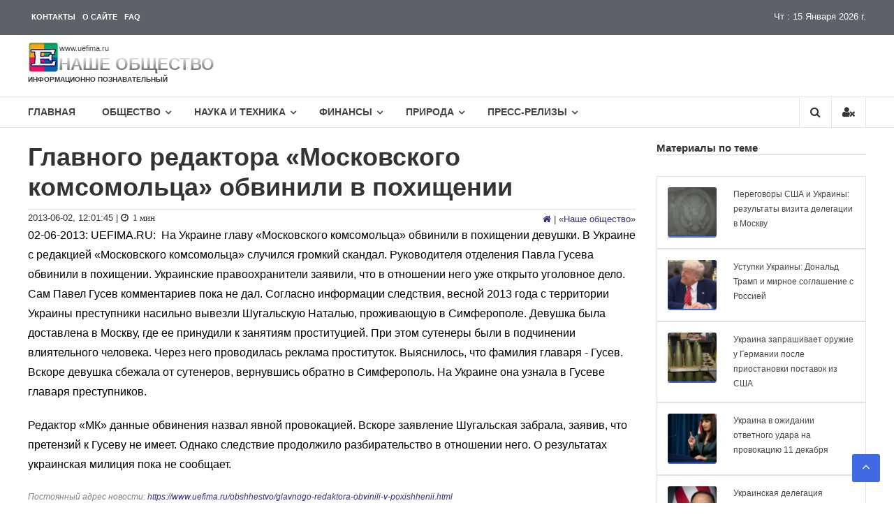

--- FILE ---
content_type: text/html; charset=UTF-8
request_url: https://www.uefima.ru/obshhestvo/glavnogo-redaktora-obvinili-v-poxishhenii.html
body_size: 37363
content:
<!DOCTYPE html><html lang="ru-RU"><head> <meta charset="UTF-8"> <meta http-equiv="X-UA-Compatible" content="IE=edge"> <meta name="viewport" content="width=device-width, initial-scale=1"> <title>Главного редактора обвинили в похищении</title> <meta name="description" content="На Украине главу «Московского комсомольца» обвинили в похищении девушки. В Украине с редакцией «Московского комсомольца» случился громкий скандал. ..."><meta property="og:description" content="На Украине главу «Московского комсомольца» обвинили в похищении девушки. В Украине с редакцией «Московского комсомольца» случился громкий скандал. ..."><meta property="twitter:description" content="На Украине главу «Московского комсомольца» обвинили в похищении девушки. В Украине с редакцией «Московского комсомольца» случился громкий скандал. ..."><link rel="canonical" href="https://www.uefima.ru/obshhestvo/glavnogo-redaktora-obvinili-v-poxishhenii.html"><meta property="og:url" content="https://www.uefima.ru/obshhestvo/glavnogo-redaktora-obvinili-v-poxishhenii.html"><meta property="og:type" content="page"><meta name="twitter:card" content="photo"><meta name="twitter:site" content="@UEfima"><meta name="twitter:title" content="Главного редактора обвинили в похищении"><meta name="description" content="На Украине главу «Московского комсомольца» обвинили в похищении девушки. В Украине с редакцией «Московского комсомольца» случился громкий скандал. ..."><meta property="og:description" content="На Украине главу «Московского комсомольца» обвинили в похищении девушки. В Украине с редакцией «Московского комсомольца» случился громкий скандал. ..."><meta property="twitter:description" content="На Украине главу «Московского комсомольца» обвинили в похищении девушки. В Украине с редакцией «Московского комсомольца» случился громкий скандал. ..."><meta name="twitter:description" content=""><meta name="twitter:url" content="https://www.uefima.ru/obshhestvo/glavnogo-redaktora-obvinili-v-poxishhenii.html"><meta name="twitter:image" content="/i/tag/ukraina.webp"><meta name="og:image" content="/i/tag/ukraina.webp"><meta property="og:image:width" content="1000"><meta property="og:image:height" content="465"><meta property="og:title" content="Главного редактора обвинили в похищении"><link rel="icon" type="image/svg+xml" href="/i/icon/favicon.svg"><link rel="shortcut icon" href="/i/icon/favicon.ico" type="image/x-icon"><link rel="apple-touch-icon" href="/i/icon/apple-touch-icon.png"><link rel="apple-touch-icon" sizes="57x57" href="/i/icon/apple-touch-icon-57x57.png"><link rel="apple-touch-icon" sizes="72x72" href="/i/icon/apple-touch-icon-72x72.png"><link rel="apple-touch-icon" sizes="76x76" href="/i/icon/apple-touch-icon-76x76.png"> <link rel="apple-touch-icon" sizes="114x114" href="/i/icon/apple-touch-icon-114x114.png"><link rel="apple-touch-icon" sizes="120x120" href="/i/icon/apple-touch-icon-120x120.png"><link rel="apple-touch-icon" sizes="144x144" href="/i/icon/apple-touch-icon-144x144.png"><link rel="apple-touch-icon" sizes="152x152" href="/i/icon/apple-touch-icon-152x152.png"><link rel="apple-touch-icon" sizes="180x180" href="/i/icon/apple-touch-icon-180x180.png"><meta name="yandex-verification" content="5231c781da270a97"><meta name="google-site-verification" content="-6_c1lJiVE-DGuf6J4naCwHA5OhB0KTwT7iJT1QWAsA"><meta name="wot-verification" content="b4f335a201f9c2a2ddfa"><meta name="viewport" content="width=device-width, initial-scale=1.0"><meta name="wmail-verification" content="5ccc4cb542e7aa163e892389e9d547af"><meta name="msvalidate.01" content="60B09BBBF40E10D8BCB4BF09096C0BFB"><meta name="zen-verification" content="l12bmiLQM3N6Y6amwydIBE4M9ZNy6D10SfU3v4tXNO0roOSodgmIri8IGaus3Kjg"><link rel='stylesheet' id='css-0-css' href='https://www.uefima.ru/wp-content/mmr/523d3119-1725780362.min.css' type='text/css' media='all' /><script type="text/javascript">/* <![CDATA[ */if (!window["WPAC"]) var WPAC = {};WPAC._Options = {debug:false,selectorCommentForm:"#commentform",selectorCommentsContainer:"#comments,.comments-wrapper",selectorCommentPagingLinks:"#comments [class^='nav-'] a",selectorCommentLinks:"#comments a[href*=\"/comment-page-\"]",selectorRespondContainer:"#respond",selectorErrorContainer:"p:parent",popupCornerRadius:5,popupMarginTop:10,popupWidth:30,popupPadding:5,popupFadeIn:400,popupFadeOut:400,popupTimeout:3000,popupBackgroundColorLoading:"#000",popupTextColorLoading:"#fff",popupBackgroundColorSuccess:"#008000",popupTextColorSuccess:"#fff",popupBackgroundColorError:"#f00",popupTextColorError:"#fff",popupOpacity:70,popupTextAlign:"center",popupTextFontSize:"Default font size",popupZindex:1000,scrollSpeed:500,autoUpdateIdleTime:0,textPosted:"Ваш комментарий опубликован. Спасибо!",textPostedUnapproved:"Ваш комментарий был добавлен и ожидает модерации. Спасибо!",textReloadPage:"Перезагрузка страницы. Пожалуйста, подождите&hellip;",textPostComment:"Отправка комментария. Пожалуйста, подождите&hellip;",textRefreshComments:"Loading comments. Please wait&hellip;",textUnknownError:"Что-то пошло не так, ваш комментарий не был опубликован.",selectorPostContainer:"",commentPagesUrlRegex:"",asyncLoadTrigger:"DomReady",disableUrlUpdate:false,disableScrollToAnchor:false,disableCache:false,enableByQuery:false,commentsEnabled:true,version:"1.7.3"};WPAC._Callbacks = {"beforeSelectElements": function(dom) {},"beforeUpdateComments": function(newDom, commentUrl) {},"afterUpdateComments": function(newDom, commentUrl) {},"beforeSubmitComment": function() {},"afterPostComment": function(commentUrl, unapproved) {}};/* ]]> */</script><script async src="https://www.googletagmanager.com/gtag/js?id=G-GNW7Y72C72"></script><script>
  window.dataLayer = window.dataLayer || [];
  function gtag(){dataLayer.push(arguments);}
  gtag('js', new Date());
  gtag('config', 'G-GNW7Y72C72');
</script><meta name="google-site-verification" content="-6_c1lJiVE-DGuf6J4naCwHA5OhB0KTwT7iJT1QWAsA" /> <style> body,div,span,h1,h2,h3,h4,h5,h6,p,blockquote,pre,a,ul,li,fieldset,form,label,table,caption,tbody,tfoot,thead,tr,th,td{border:0;font-family:inherit;font-size:100%;font-style:inherit;font-weight:inherit;margin:0;outline:0;padding:0;vertical-align:baseline;}html{font-size:62.5%;overflow-y:scroll;-webkit-text-size-adjust:100%;-ms-text-size-adjust:100%;}*,:before,:after{box-sizing:border-box;}body{background:#fff;}article,aside,details,figcaption,figure,footer,header,main,nav,section{display:block;}ol,ul{list-style:none;}table{border-collapse:separate;border-spacing:0;}caption,th,td{font-weight:400;text-align:left;}blockquote:before,blockquote:after,q:before,q:after{content:"";}blockquote,q{quotes:"" "";}a:focus{outline:0;}a:hover,a:active{outline:0;}a img{border:0;}body,button,input,select,textarea{color:#333;font-family:'Open Sans',sans-serif;font-size:13px;line-height:1.8;font-weight:400;}h1,h2,h3,h4,h5,h6{clear:both;font-weight:400;font-family:'Open Sans',sans-serif;line-height:1.2;margin-bottom:10px;color:#333;font-weight:700;}.sub-title{color:#333;font-weight:400;line-height:32px;font-family:'Open Sans',sans-serif;font-size:32px;}p{margin-bottom:20px;}b,strong{font-weight:700;}dfn,cite,em,i{font-style:italic;}blockquote,.wp-block-quote,.wp-block-quote.is-style-large,.wp-block-quote.has-text-align-right{margin:0 15px;font-style:italic;font-family:'Open Sans',sans-serif;font-weight:300;background: #f9f9f9; border-left: 2px solid #ccc; margin: 1.5em 15px; padding:0 15px;}address{margin:0 0 15px;}pre{background:#eee;font-family:"Courier 10 Pitch",Courier,monospace;font-size:15px;line-height:1.6;margin-bottom:1.6em;max-width:100%;overflow:auto;padding:1.6em;white-space:pre-wrap;}code,kbd,tt,var{font:15px Monaco,Consolas,"Andale Mono","DejaVu Sans Mono",monospace;}abbr,acronym{cursor:help;}mark,ins{background:#fff9c0;text-decoration:none;}sup,sub{font-size:75%;height:0;line-height:0;position:relative;vertical-align:baseline;}sup{bottom:1ex;}sub{top:.5ex;}small{font-size:75%;}big{font-size:125%;}h1{font-size:36px;}h2{font-size:30px;}.widget .widget_recent_entries h3.wtitle{font-size:18px;} h3{font-size:28px;}h4{font-size:20px;}h5{font-size:18px;} .ayax a{color:#333; font-weight: normal;font-style:italic;font-size:14px;}hr,.wp-block-separator{background-color:#ccc;border:0;height:1px;margin-bottom:15px;}ul,ol{margin:0 0 15px 20px;}ul{list-style:disc;}ol{list-style:decimal;}li > ul,li > ol{margin-bottom:0;margin-left:15px;}dt{font-weight:700;}dd{margin:0 15px 15px;}img{height:auto;max-width:100%;vertical-align:middle;}figure{margin:0;}table{margin:0 0 15px;width:100%;border-collapse:collapse;}th{font-weight:700;}td,td,.wp-block-table th,.wp-block-table td{border:0;padding:5px 10px;}button,input,select,textarea{font-size:100%;margin:0;vertical-align:middle;}.navigation .nav-links a,.bttn,button,input[type="button"],input[type="reset"],input[type="submit"]{background:#333;color:#fff;cursor:pointer;font-size:14px;line-height:13px;border:none;padding:10px 15px;font-weight:400;display:inline-block;position:relative;text-shadow:none;transition:background .5s ease;}.navigation .nav-links a:hover,.bttn:hover,button,input[type="button"]:hover,input[type="reset"]:hover,input[type="submit"]:hover{background:#4169E1;color:#fff;}input[type="checkbox"],input[type="radio"]{padding:0;}button::-moz-focus-inner,input::-moz-focus-inner{border:0;padding:0;}input[type="text"],input[type="email"],input[type="url"],input[type="password"],input[type="search"],input[type="tel"]{color:#666;border:1px solid #ccc;height:36px;width:100%;-webkit-appearance:none;}input[type="text"]:focus,input[type="email"]:focus,input[type="url"]:focus,input[type="password"]:focus,input[type="search"]:focus,textarea:focus{border:1px solid #AAA;}.searchform input[type="text"]:focus{border:none;}input[type="text"],input[type="email"],input[type="url"],input[type="password"],input[type="search"]{padding:3px 6px;}textarea{overflow:auto;padding-left:3px;vertical-align:top;color:#666;border:1px solid #ccc;height:160px;max-width:100%;width:100%;}a{color:#0d0259d2;text-decoration:none;transition:all .3s ease-in-out;-webkit-transition:all .3s ease-in-out;-moz-transition:all .3s ease-in-out;}a:hover{color:#4169E1;}a:focus{color:#4169E1;}a:active{color:#ccc;}a:focus{outline:thin dotted;}.screen-reader-text{border:0;clip:rect(1px,1px,1px,1px);clip-path:inset(50%);height:1px;margin:-1px;overflow:hidden;padding:0;position:absolute!important;width:1px;word-wrap:normal!important;}.screen-reader-text:focus{background-color:#f1f1f1;border-radius:3px;box-shadow:0 0 2px 2px rgba(0,0,0,0.6);clip:auto!important;clip-path:none;color:#21759b;display:block;font-size:.875rem;font-size:14px;font-weight:700;height:auto;left:5px;line-height:normal;padding:15px 23px 14px;text-decoration:none;top:5px;width:auto;z-index:0;}#content{clear:both; margin-top: 20px;}#content[tabindex="-1"]:focus{outline:0;}.page-header-disable .site-content{margin-top:30px;}.alignleft{display:inline;float:left;margin-right:15px;}.alignright{display:inline;float:right;margin-left:15px;}.aligncenter{clear:both;display:block;margin:0 auto;text-align:center;}.clearfix:before,.clearfix:after,.row:before,.row:after,.entry-content:before,.entry-content:after,.comment-content:before,.comment-content:after,.site-header:before,.site-header:after,.site-content:before,.site-content:after,.site-footer:before,.site-footer:after,.tg-container:after,.tg-container:before{content:'';display:table;}.clearfix:after,.row:after,.entry-content:after,.comment-content:after,.site-header:after,.site-content:after,.site-footer:after,.tg-container:after{clear:both;}.clear{clear:both;}.widget{margin:0 0 25px;padding-bottom:10px;}.widget select{max-width:100%;}.widget_image_with_link,.image_with_link-content{text-align:center;}#masthead .widget_header_html{text-align:center;content:"";left:5%;transition:all .5s ease;transform:translateX(0);z-index:0;}h1.entry-title{color:#353535;font-weight:700;margin-bottom:0;padding-bottom:0;text-transform:capitalize;}h1.entry-title a{color:#3d3d3d;}.hentry{margin:0 0 15px;}.updated{display:none;}.single .byline,.group-blog .byline,.posted-on,.blog-author,.blog-cat{display:inline;font-family:'Open Sans',sans-serif;font-size:14px;font-style:italic;font-weight:300;}.cat-links{margin-right:10px;}.page-content,.entry-content,.entry-summary{margin:15px 0 0;}.page-links{clear:both;margin:0 0 15px;}.edit-link .post-edit-link{background:#293037;padding:4px 10px;color:#FFF!important;line-height:1;border-radius:3px;font-size:13px;}.edit-link .post-edit-link:before{content:"\f044";font-family:FontAwesome;margin-right:5px;}#blog-post article.hentry,.search article.hentry,.archive article.hentry,.tag article.hentry,.category article.hentry{margin-bottom:5px;padding-bottom:5px;margin-top:5px;}#blog-post article.hentry:first-child,.search article.hentry:first-child,.archive article.hentry:first-child,.tag article.hentry:first-child,.category article.hentry:first-child{margin-top:0;}article.hentry .edit-link{display:block;margin-top:5px;}article.hentry h1.entry-title{margin-bottom:5px;line-height:1.2;}article.hentry .entry-footer > span{margin-right:15px;font-size:13px;}.page-header .page-title{color:#333;padding-bottom:15px;}.entry-footer a{color:#999;}.entry-footer a:hover{color:#DC3522;}.nav-links .meta-nav{display:none;}.nav-links{clear:both;display:table;width:100%;padding-top:20px;}.nav-links .nav-previous,.nav-links .nav-next,.default-wp-page li{display:inline-block;float:left;vertical-align:top;width:50%;}.default-wp-page li.next{float:right;}.nav-links .nav-next,.default-wp-page .next{text-align:right;}.nav-links .nav-previous a:before{content:"\f0d9";font-family:FontAwesome;font-style:normal;margin-right:5px;}.nav-links .nav-next a:after{content:"\f0da";font-family:FontAwesome;font-style:normal;margin-left:5px;}.entry-thumbnail{position:relative;}.entry-exrecpt{width:60%;float:right;}.short-content{margin-bottom:10px;}.short-content + .bttn{float:right;}.entry-footer{margin-top:10px;}.full-width{float:none;width:100%;}.default-wp-page{margin:0;list-style:none;}.blog .format-aside .entry-title,.archive .format-aside .entry-title{display:none;}.comment-content a{word-wrap:break-word;}#comments h2.comments-title{background:none;color:#333;display:block;font-size:22px;font-style:normal;font-weight:600;margin:35px 0;padding:0 0 10px;border-bottom:1px solid #e1e1e1;}#comments h3{margin:0 0 10px;color:#141414;font-weight:600;display:inline-block;line-height:22px;font-size:18px;}#commentform label{width:120px;display:block;}textarea#comment{width:100%;height:150px;}.comments-area ol{margin:0;padding:0;list-style:none;}.comments-area ol.children{margin:0 0 0 15px;}.comment-list .comment-body{font-size:16px;background:#fff;border:2px solid #e1e1e1;margin-bottom:20px;padding:15px;}.comment-author img{vertical-align:middle;margin-right:15px;}.comment-author .fn{font-style:normal;font-size:16px;text-transform:capitalize;font-weight:700;}.comment-author .fn .url{color:#333;padding:0 5px;}.comment-author .fn .url:hover{color:#4169E1;}.comment-author .says{display:none;}.commentmetadata{float:right;font-weight:400;font-size:10px;font-style:italic;font-weight:300;}.comment-metadata{padding-left:52px;font-size:10px;}.comment-metadata a{color:#666;}.commentmetadata a{color:#666;}.comment-content{padding-left:52px;margin-top:10px;}.commentmetadata .comment-edit-link{color:#01AEFD;}.commentmetadata + .clear{margin-bottom:20px;}.comment-awaiting-moderation{margin:10px 0 0;padding-left:51px;font-weight:600;}.reply .comment-reply-link{background:none repeat scroll 0 0 #293037;border-radius:3px;color:#FFF;font-size:13px;line-height:1;padding:2px 10px;}#respond{background:#f2f2f2;padding:20px;margin-top:20px;color:#141414;}#commentform .form-submit{margin-bottom:0;}#cancel-comment-reply-link{font-style:italic;color:#4169E1;}#cancel-comment-reply-link:before{font-family:FontAwesome;content:"\f057";margin:0 5px 0 20px;font-style:normal;color:#4169E1;}.logged-in-as a{color:#4169E1;}.infinite-scroll .paging-navigation,.infinite-scroll.neverending .site-footer{display:none;}.infinity-end.neverending .site-footer{display:block;}#infinite-footer{display:none;}.page-content img.wp-smiley,.entry-content img.wp-smiley,.comment-content img.wp-smiley{border:none;margin-bottom:0;margin-top:0;padding:0;}.wp-caption{border:1px solid #ccc;margin-bottom:15px;max-width:100%;}.wp-caption img[class*="wp-image-"]{display:block;margin:1.2% auto 0;max-width:98%;}.wp-caption-text{text-align:center;}.wp-caption .wp-caption-text{margin:10px 0;}.site-main .gallery{margin-bottom:1.5em;}.site-main .gallery a img{border:none;height:auto;max-width:90%;}.site-main .gallery dd,.site-main .gallery figcaption{margin:0;}ul.blocks-gallery-grid,ul.wp-block-gallery{padding:0;}ul.blocks-gallery-grid img,ul.wp-block-gallery img{margin-bottom:0;}.wp-block-gallery.alignleft,.wp-block-gallery.alignright,.wp-block-gallery.aligncenter,.wp-block-social-links.alignleft,.wp-block-social-links.alignright,.wp-block-social-links.aligncenter{display:flex;}embed,iframe,object{max-width:100%;}body{font-weight:400;position:relative;font-family:'Open Sans',sans-serif;line-height:1.8;overflow:hidden;}.hide{display:none;}#page{-webkit-transition:all .5s ease;-moz-transition:all .5s ease;-ms-transition:all .5s ease;-o-transition:all .5s ease;transition:all .5s ease;}.home section{margin-top:30px;}.widget{margin:0 0 1.5em;}.widget select{max-width:100%;}.widget-title{border-bottom:1px solid #d6d6d6;font-size:15px;font-weight:700;margin-bottom:30px;position:relative;}.widget-title span{border-bottom:2px solid #4169E1;padding-bottom:10px;display:inline-block;position:relative;top:1px;color:#000;}.widget_archive ul,.widget_categories ul,.widget_recent_entries ul,.widget_meta ul,.widget_recent_comments ul,.widget_rss ul,.widget_pages ul,.widget_nav_menu ul,.widget_product_categories ul{list-style:outside none none;margin:0;padding:0;}.widget_archive li,.widget_categories li,.widget_pages li,.widget_meta li,.widget_recent_comments li,.widget_recent_entries li,.widget_rss li,.widget_nav_menu li,.widget_product_categories li{border-bottom:none;color:#333;font-size:13px;line-height:24px;margin:0 0 10px;padding:0 0 5px 25px;position:relative;-webkit-transition:color .3s ease 0s;-moz-transition:color .3s ease 0s;-ms-transition:color .3s ease 0s;-o-transition:color .3s ease 0s;transition:color .3s ease 0s;display:block;}.widget_categories ul.children,.widget_pages ul.children,.widget_meta ul.children,.widget_recent_comments ul.children,.widget_recent_entries ul.children,.widget_rss ul.children,.widget_nav_menu ul.children,.widget_product_categories ul.children{margin-top:5px;}.widget ul.children li:last-child{margin:0;padding-bottom:0;}.widget_archive li a,.widget_categories li a,.widget_pages li a,.widget_meta li a,.widget_recent_comments li a,.widget_recent_entries li a,.widget_rss li a,.widget_nav_menu li a,.widget_product_categories li a{color:#333;}.widget_archive a::before,.widget_categories a:before,.widget_pages a:before,.widget_meta a:before,.widget_recent_comments a:before,.widget_recent_entries a:before,.widget_rss a:before,.widget_nav_menu a:before,.widget_product_categories a:before{color:#888;content:"\f187";font-family:"FontAwesome";font-size:14px;left:0;position:absolute;top:0;-webkit-transition:color .3s ease;-moz-transition:color .3s ease;-ms-transition:color .3s ease;-o-transition:color .3s ease;transition:color .3s ease;}.widget_categories a::before,.widget_product_categories a:before{content:"\f07b";}.widget_recent_entries a::before{content:"\f101";}.widget_meta a::before,.widget_nav_menu a:before{content:"\f1db";}.widget_recent_comments a::before{content:"\f086";}.widget_rss a::before{content:"\f09e";}.widget_pages a:before{content:"\f1ea";}.widget_tag_cloud a{background:#ebebeb none repeat scroll 0 0;border:medium none;color:#888;display:inline-block;margin:0 5px 5px 0;padding:6px 10px;}.widget_archive a:hover::before,.widget_categories a:hover:before,.widget_pages a:hover:before,.widget_meta a:hover:before,.widget_recent_comments a:hover:before,.widget_recent_entries a:hover:before,.widget_rss a:hover:before,.widget_nav_menu a:hover:before,.widget_product_categories li a:hover:before,.widget_archive li a:hover,.widget_categories li a:hover,.widget_pages li a:hover,.widget_meta li a:hover,.widget_recent_comments li a:hover,.widget_recent_entries li a:hover,.widget_rss li a:hover,.widget_nav_menu li a:hover,.widget_tag_cloud a:hover,.widget_product_categories a:hover{color:#4169E1;}.widget_tag_cloud a:hover{background:#4169E1 none repeat scroll 0 0;color:#fff;}.widget_recent_entries .post-date{color:#9f9f9f;display:block;font-size:12px;}.widget_search input[type="search"]{width:84%;}.widget_search button{height:36px;margin-left:-3px;width:15%;}.widget_search input[type="search"]{width:70%;display:inline-block;vertical-align:top;}.widget_search button{height:36px;margin-left:-3px;width:46px;}#primary{float:left;width:72.5%;}#secondary{float:right;width:25%;}.left_sidebar #secondary{float:left;}.left_sidebar #primary{float:right;}.no_sidebar_full_width #primary{width:100%;float:none;}.no_sidebar_full_width #secondary{display:none;}.no_sidebar_content_centered #primary{float:none;display:block;margin:0 auto;}.no_sidebar_full_width #primary .entry-content > .alignfull,.no_sidebar_content_centered #primary .entry-content > .alignfull{margin-left:calc(50% - 50vw);margin-right:calc(50% - 50vw);max-width:unset;}.no_sidebar_full_width #primary .entry-content > .alignfull.wp-block-cover,.no_sidebar_full_width #primary .entry-content > .alignfull.wp-block-cover-image,.no_sidebar_content_centered #primary .entry-content > .alignfull.wp-block-cover,.no_sidebar_content_centered #primary .entry-content > .alignfull.wp-block-cover-image{width:unset;}.no_sidebar_full_width #primary .entry-content > .alignwide,.no_sidebar_content_centered #primary .entry-content > .alignwide{margin-left:-100px;margin-right:-100px;max-width:unset;width:unset;}.tg-container{width:1200px;margin:0 auto;position:relative;}.tg-column-wrapper{clear:both;margin-left:-2%;}.tg-column-wrapper .tg-column-1{width:100%;float:left;margin-left:2%;}.tg-column-wrapper .tg-column-2{width:48%;margin-left:2%;float:left;}.tg-column-wrapper .tg-column-3{float:left;margin-left:2%;width:31.32%;}.tg-column-wrapper .tg-column-4{width:23%;margin-left:2%;float:left;}.tg-column-wrapper .tg-column-5{width:18%;margin-left:2%;float:left;}.woocommerce-page ul.products.tg-column-wrapper{clear:both;margin-left:-2%;}.woocommerce-page ul.products.tg-column-wrapper li.product.tg-column-4{width:23%;margin-left:2%;float:left;margin-right:0;padding:0;}.tg-column-bottom-margin{margin-bottom:2%;}.hide{display:none;}.top-header-wrapper{height:50px;background:-webkit-gradient(linear,left bottom,left top,from(rgba(255,255,255,0.32)),to(rgba(255,255,255,0.32))),#101820;background:-o-linear-gradient(bottom,rgba(255,255,255,0.32),rgba(255,255,255,0.32)),#101820;background:linear-gradient(0deg,rgba(255,255,255,0.32),rgba(255,255,255,0.32)),#101820;}.left-top-header{float:left;}.right-top-header{float:right;}.right-top-header .top-header-menu-wrapper{float:left;color:#fff;}.top-header-menu-wrapper{color:#fff;margin-top:-3px;}.left-header-block{color:#fff;margin-top:15px;}.curs-top-header{float:right;}.curs-header-block{color:#fff;line-height:0;display:block;float:left;font-size:12px;margin-top:-11px;}.left-header-block i{margin-right:5px;}.contact-info{border-right:none;}.right-header-block{float:left;}.social-icons{display:flex;justify-content:center;list-style:none;margin-top:1rem;margin-bottom:1rem;padding-left:0;}.social-icons>li{margin-left:.40rem;margin-right:.40rem;}.social-icons a{position:relative;background-color:#eee;display:block;-webkit-user-select:none;-moz-user-select:none;-ms-user-select:none;user-select:none;transition:background-color .3s ease-in-out;width:2.6rem;height:2.6rem;border-radius:.25rem;}.social-icons a:hover{background-color:#e0e0e0;}.social-icons a::before{content:"";position:absolute;width:1.8rem;height:1.8rem;left:.45rem;top:.45rem;background:transparent no-repeat center center;background-size:100% 100%;}.social-icons .social-icon-twitter::before{background-image:url("data:image/svg+xml,%3Csvg xmlns='http://www.w3.org/2000/svg' viewBox='0 0 512 512'%3E%3Cpath fill='%231da1f2' d='M459.37 151.716c.325 4.548.325 9.097.325 13.645 0 138.72-105.583 298.558-298.558 298.558-59.452 0-114.68-17.219-161.137-47.106 8.447.974 16.568 1.299 25.34 1.299 49.055 0 94.213-16.568 130.274-44.832-46.132-.975-84.792-31.188-98.112-72.772 6.498.974 12.995 1.624 19.818 1.624 9.421 0 18.843-1.3 27.614-3.573-48.081-9.747-84.143-51.98-84.143-102.985v-1.299c13.969 7.797 30.214 12.67 47.431 13.319-28.264-18.843-46.781-51.005-46.781-87.391 0-19.492 5.197-37.36 14.294-52.954 51.655 63.675 129.3 105.258 216.365 109.807-1.624-7.797-2.599-15.918-2.599-24.04 0-57.828 46.782-104.934 104.934-104.934 30.213 0 57.502 12.67 76.67 33.137 23.715-4.548 46.456-13.32 66.599-25.34-7.798 24.366-24.366 44.833-46.132 57.827 21.117-2.273 41.584-8.122 60.426-16.243-14.292 20.791-32.161 39.308-52.628 54.253z'/%3E%3C/svg%3E");}.social-icons .social-icon-rss::before{background-image:url("data:image/svg+xml;charset=UTF-8,%3csvg xmlns='http://www.w3.org/2000/svg' viewBox='0 0 1920 1920'%3e%3cpath fill='%234267B2' d='M53.333 628.96c682.454 0 1237.76 555.2 1237.76 1237.76v53.333H882.24v-53.333c0-457.067-371.84-828.907-828.907-828.907H0V628.96Zm0-628.96C1082.56 0 1920 837.44 1920 1866.667V1920h-408.853v-53.333c0-803.84-653.974-1457.814-1457.814-1457.814H0V0ZM267.19 1386.667c146.774 0 266.134 119.36 266.134 266.133 0 146.773-119.36 266.24-266.134 266.24S.95 1799.573.95 1652.8c0-146.773 119.467-266.133 266.24-266.133Z'/%3e%3c/svg%3e");}.social-icons .social-icon-dzen::before{background-image:url("data:image/svg+xml;charset=UTF-8,%3csvg xmlns='http://www.w3.org/2000/svg' viewBox='5 5 40 40'%3e%3cpath fill='black' d='M42.26 22.927c.014 0 .027 0 .041 0 .427 0 .833-.182 1.118-.5.294-.329.429-.771.367-1.208-1.23-8.814-8.247-15.811-17.063-17.015-.436-.057-.869.073-1.196.362S25.015 5.274 25.02 5.71C25.198 19.959 27.776 22.534 42.26 22.927zM42.261 25.071C27.774 25.456 25.196 28.031 25.02 42.29c-.005.437.18.854.507 1.143.275.244.63.376.993.376.067 0 .135-.004.203-.014 8.818-1.204 15.835-8.202 17.063-17.017.062-.437-.073-.878-.367-1.207C43.124 25.242 42.698 25.049 42.261 25.071zM5.736 25.063c-.438-.022-.863.171-1.156.5-.294.329-.428.77-.367 1.206 1.225 8.82 8.242 15.821 17.064 17.026.068.009.136.014.203.014.363 0 .718-.132.993-.376.327-.289.512-.706.507-1.143C22.804 28.008 20.225 25.432 5.736 25.063zM21.277 4.205C12.455 5.41 5.438 12.411 4.213 21.231c-.061.437.073.877.367 1.206.284.319.691.5 1.118.5.013 0 .025 0 .038 0C20.225 22.568 22.804 19.992 22.98 5.71c.005-.437-.18-.854-.507-1.143C22.147 4.279 21.716 4.148 21.277 4.205z'/%3e%3c/svg%3e");}.social-icons .social-icon-googlenews::before{background-image:url("data:image/svg+xml;charset=UTF-8,%3csvg xmlns='http://www.w3.org/2000/svg' viewBox='0 0 24 24'%3e%3cpath fill='%234267B2' d='M21.2666 21.2a.6141.6141 0 0 1-.6128.6128H3.3446a.614.614 0 0 1-.6128-.6128V8.1153a.6141.6141 0 0 1 .6128-.6128h17.3091a.6141.6141 0 0 1 .6128.6128V21.2zm-3.0315-3.4196v-1.1957a.0803.0803 0 0 0-.0803-.0803h-5.3725v1.3619h5.3725a.0817.0817 0 0 0 .0804-.083l-.0001-.0029zm.8171-2.5875v-1.2012a.0803.0803 0 0 0-.079-.0817h-6.191v1.3619h6.1896a.079.079 0 0 0 .0804-.0776v-.0041.0027zm-.8171-2.5875v-1.2066a.0803.0803 0 0 0-.0803-.0803h-5.3725v1.3619h5.3725a.0816.0816 0 0 0 .0803-.079v.004zM8.1492 14.0448v1.2257h1.7704c-.1457.749-.8049 1.2924-1.7704 1.2924-1.0906-.0405-1.9418-.9574-1.9013-2.048.0384-1.0338.8676-1.8629 1.9013-1.9013a1.77 1.77 0 0 1 1.2529.4903l.9342-.9329a3.1405 3.1405 0 0 0-2.1871-.8525c-1.8051 0-3.2684 1.4633-3.2684 3.2684 0 1.8051 1.4633 3.2684 3.2684 3.2684 1.8889 0 3.1323-1.3278 3.1323-3.1976a3.941 3.941 0 0 0-.0518-.6183l-3.0805.0054zM2.2701 7.6537a.6156.6156 0 0 1 .6128-.6128h12.1545l-1.2692-3.4904a.5952.5952 0 0 0-.7436-.3827L.3676 7.7749a.5938.5938 0 0 0-.3228.7749l2.2253 6.112V7.6537za.6156.6156 0 0 1 .6128-.6128h12.1545l-1.2692-3.4904a.5952.5952 0 0 0-.7436-.3827L.3676 7.7749a.5938.5938 0 0 0-.3228.7749l2.2253 6.112V7.6537zm21.3116-.3105l-8.803-2.3683.7517 2.0659h5.5836a.6141.6141 0 0 1 .6128.6128v8.7948l2.2471-8.3659a.5923.5923 0 0 0-.3922-.7393zm-4.4955-1.6738V2.7946a.6101.6101 0 0 0-.6115-.6074H5.5236a.6101.6101 0 0 0-.6156.6046v2.8368l8.3904-3.0519a.5937.5937 0 0 1 .7422.3895l.5447 1.498 4.5009 1.2052z'/%3e%3c/svg%3e");}.social-icons .social-icon-fb::before{background-image:url("data:image/svg+xml,%3Csvg xmlns='http://www.w3.org/2000/svg' viewBox='0 0 320 512'%3E%3Cpath fill='%234267B2' d='M279.14 288l14.22-92.66h-88.91v-60.13c0-25.35 12.42-50.06 52.24-50.06h40.42V6.26S260.43 0 225.36 0c-73.22 0-121.08 44.38-121.08 124.72v70.62H22.89V288h81.39v224h100.17V288z'/%3E%3C/svg%3E");}.social-icons .social-icon-vk::before{background-image:url("data:image/svg+xml,%3Csvg xmlns='http://www.w3.org/2000/svg' viewBox='0 0 576 512'%3E%3Cpath fill='%232787f5' d='M545 117.7c3.7-12.5 0-21.7-17.8-21.7h-58.9c-15 0-21.9 7.9-25.6 16.7 0 0-30 73.1-72.4 120.5-13.7 13.7-20 18.1-27.5 18.1-3.7 0-9.4-4.4-9.4-16.9V117.7c0-15-4.2-21.7-16.6-21.7h-92.6c-9.4 0-15 7-15 13.5 0 14.2 21.2 17.5 23.4 57.5v86.8c0 19-3.4 22.5-10.9 22.5-20 0-68.6-73.4-97.4-157.4-5.8-16.3-11.5-22.9-26.6-22.9H38.8c-16.8 0-20.2 7.9-20.2 16.7 0 15.6 20 93.1 93.1 195.5C160.4 378.1 229 416 291.4 416c37.5 0 42.1-8.4 42.1-22.9 0-66.8-3.4-73.1 15.4-73.1 8.7 0 23.7 4.4 58.7 38.1 40 40 46.6 57.9 69 57.9h58.9c16.8 0 25.3-8.4 20.4-25-11.2-34.9-86.9-106.7-90.3-111.5-8.7-11.2-6.2-16.2 0-26.2.1-.1 72-101.3 79.4-135.6z'/%3E%3C/svg%3E");}.social-icons .social-icon-telegram::before{background-image:url("data:image/svg+xml,%3Csvg xmlns='http://www.w3.org/2000/svg' viewBox='0 0 448 512'%3E%3Cpath fill='%2327a7e7' d='M446.7 98.6l-67.6 318.8c-5.1 22.5-18.4 28.1-37.3 17.5l-103-75.9-49.7 47.8c-5.5 5.5-10.1 10.1-20.7 10.1l7.4-104.9 190.9-172.5c8.3-7.4-1.8-11.5-12.9-4.1L117.8 284 16.2 252.2c-22.1-6.9-22.5-22.1 4.6-32.7L418.2 66.4c18.4-6.9 34.5 4.1 28.5 32.2z'/%3E%3C/svg%3E");}.social-icons .social-icon-youtube::before{background-image:url("data:image/svg+xml,%3Csvg xmlns='http://www.w3.org/2000/svg' viewBox='0 0 576 512'%3E%3Cpath fill='%23ff0000' d='M549.655 124.083c-6.281-23.65-24.787-42.276-48.284-48.597C458.781 64 288 64 288 64S117.22 64 74.629 75.486c-23.497 6.322-42.003 24.947-48.284 48.597-11.412 42.867-11.412 132.305-11.412 132.305s0 89.438 11.412 132.305c6.281 23.65 24.787 41.5 48.284 47.821C117.22 448 288 448 288 448s170.78 0 213.371-11.486c23.497-6.321 42.003-24.171 48.284-47.821 11.412-42.867 11.412-132.305 11.412-132.305s0-89.438-11.412-132.305zm-317.51 213.508V175.185l142.739 81.205-142.739 81.201z'/%3E%3C/svg%3E");}.right-header-block a{color:#fff;line-height:38px;display:block;float:left;font-size:12px;padding:0 10px;font-weight:600;border-right:1px solid #c0bfbf;transition:all .5s ease;}.right-header-block a:hover{background:#4169E1;color:#fff;}.right-header-block a i{margin-left:3px;}#lang_sel_click a.lang_sel_sel{background:rgba(0,0,0,0) none repeat scroll 0 0;border:medium none;line-height:38px;font-size:12px;font-weight:600;color:#6d6c6c;padding:0 10px;border-right:1px solid #c0bfbf;}#lang_sel_click a.lang_sel_sel:hover{background:#4169E1;color:#fff;}#lang_sel_click{float:left;font-family:"Open Sans",sans-serif;}#lang_sel_click li{width:auto;}#lang_sel_click ul ul{border-top:2px solid #4169E1;top:100%;}#lang_sel_click ul ul li{background:#f0f0f0;width:100%;}#lang_sel_click ul ul li a{background:rgba(0,0,0,0) none repeat scroll 0 0;border:none;border-bottom:1px solid rgba(0,0,0,0.1);display:block;padding:6px 10px;}.middle-header-wrapper{padding:0;}.custom-logo-link{float:left;margin-right:10px;}.logo,.site-title-wrapper,.logo-wrapper{float:left;}.logo-wrapper{margin:14px 0;}.logo{margin-right:15px;}#site-title{float:none;font-size:28px;margin:0;line-height:1.3;}#site-title a{color:#454545;}#site-description{color:#454545;font-size:14px;font-weight:400;margin:0;}#header-sidebar .widget{margin:0;}.widget-large-advertise,.wishlist-cart-wrapper{float:right;margin:0;padding:0;}.wishlist-cart-wrapper{margin:22px 0;}.wishlist-wrapper,.wcmenucart-contents{background:#f65656 none repeat scroll 0 0;border-radius:100%;float:left;height:42px;line-height:42px;margin-left:25px;text-align:center;width:42px;display:block;position:relative;}.wishlist-wrapper a,.cart-wrapper .estore-cart-views > a{color:#fff!important;}.wishlist-wrapper .wishlist-value,.cart-wrapper .cart-value{background:#fff none repeat scroll 0 0;border:2px solid #f65656;border-radius:100%;display:block;height:24px;line-height:19px;position:absolute;right:-10px;top:-9px;width:24px;color:#f65656;font-size:12px;}.wcmenucart-contents{background:#4169E1;float:left;}.wcmenucart-contents .cart-value{border:2px solid #4169E1;color:#4169E1;}.cart-wrapper{float:left;position:relative;}.my-cart-wrap{float:left;margin-left:20px;}.my-cart-wrap .my-cart{font-size:13px;font-weight:700;text-transform:uppercase;}.cart-total{font-size:12px;font-weight:600;}.category-menu{background:#333 none repeat scroll 0 0;color:#fff;float:left;font-weight:600;line-height:43px;text-transform:capitalize;width:230px;cursor:pointer;font-size:14px;-webkit-transition:all .5s ease;-moz-transition:all .5s ease;-ms-transition:all .5s ease;-o-transition:all .5s ease;transition:all .5s ease;position:relative;margin-right:30px;}.category-menu:hover{background:#4169E1;}.category-menu .category-toggle{padding:0 20px;}.category-menu .category-toggle i{float:right;line-height:43px;}.category-menu,.category-toggle .active{background:-webkit-gradient(linear,left bottom,left top,from(rgba(255,255,255,0.16)),to(rgba(255,255,255,0.16))),#101820;background:-o-linear-gradient(bottom,rgba(255,255,255,0.16),rgba(255,255,255,0.16)),#101820;background:linear-gradient(0deg,rgba(255,255,255,0.16),rgba(255,255,255,0.16)),#101820;}#category-navigation{background:#fff none repeat scroll 0 0;border:2px solid #4169E1;left:0;position:absolute;top:100%;width:100%;z-index:0;}#category-navigation ul{list-style:none;margin:0;}#category-navigation ul li{padding:0 20px;line-height:38px;border-bottom:1px solid rgba(0,0,0,0.06);position:relative;}#category-navigation ul li a{color:#333;}#category-navigation ul li:hover > a{color:#4169E1;}#category-navigation ul li:last-child{border-bottom:none;}#category-navigation ul.sub-menu{background:#fff none repeat scroll 0 0;border:2px solid #4169E1;left:110%;position:absolute;top:0;width:200px;opacity:0;visibility:hidden;transition:all .5s ease;}#category-navigation ul li:hover > ul.sub-menu{opacity:1;visibility:visible;left:100%;}#masthead .widget_shopping_cart{background:#fff none repeat scroll 0 0;border:1px solid #f1f1f1;box-shadow:1px 1px 7px rgba(0,0,0,0.05);opacity:0;padding:20px 15px;position:absolute;left:37%;top:120%;visibility:hidden;width:250px;transition:all .5s ease;transform:translateX(-50%);z-index:0;border-bottom:3px solid #4169E1;border-top:3px solid #4169E1;}#masthead .widget_shopping_cart:before{border-left:10px solid transparent;border-right:10px solid transparent;border-bottom:10px solid #4169E1;content:"";position:absolute;left:50%;transform:translateX(-50%);top:-10px;}#masthead .cart-wrapper:hover .widget_shopping_cart{opacity:1;visibility:visible;top:110%;}.widget_shopping_cart .total{border:1px solid #e6e6e6;border-left:none;border-right:none;margin:20px 0 0;padding:5px 0;text-align:center;}.widget_shopping_cart .button{border:1px solid #e6e6e6;border-radius:25px;color:#787878;display:block;float:left;margin:20px 0 0 3%;text-align:center;transition:all .5s ease;}.widget_shopping_cart .button:hover{background:#4169E1;color:#fff;border-color:#4169E1;}.widget_shopping_cart .buttons{margin-left:-3%;}#site-navigation{float:left;}#site-navigation ul{list-style:outside none none;margin:0;padding:0;}#site-navigation ul li{float:left;font-size:14px;font-weight:700;line-height:43px;margin-left:38px;position:relative;}#site-navigation ul li a{color:#454545;position:relative;text-transform:uppercase;display:block;transition:all .5s ease;}#site-navigation ul li:first-child{margin-left:0;}#site-navigation ul li.menu-item-has-children{padding-right:10px;}#site-navigation .sub-menu,#site-navigation .children{left:0;min-width:200px;position:absolute;top:120%;border:1px solid #e5e5e5;border-bottom:3px solid #4169E1;z-index:0;background:#fff;box-shadow:1px 1px 7px rgba(0,0,0,0.05);opacity:0;visibility:hidden;}#site-navigation .sub-menu li,#site-navigation .children li{display:block;float:none;margin-left:0;}#site-navigation .sub-menu li a,#site-navigation .children li a{border-bottom:1px solid #e5e5e5;padding:0 15px;}#site-navigation .sub-menu li.menu-item-has-children,#site-navigation .children li.menu-item-has-children{padding-right:0;}#site-navigation .sub-menu ul,#site-navigation .children ul{top:0;left:110%;}#site-navigation ul li.menu-item-has-children > a:after{position:absolute;top:50%;right:-15px;content:"\f107";font-family:FontAwesome;color:#454545;transform:translateY(-50%);transition:all .5s ease;}#site-navigation ul.sub-menu li.menu-item-has-children > a:after{content:"\f105";right:15px;}#site-navigation ul li:hover > a,#site-navigation ul li.current-menu-item > a,#site-navigation ul li:hover > a:after{color:#4169E1;}#site-navigation ul li:hover > .sub-menu,#site-navigation ul li:hover > .children,#site-navigation ul li.sfHover > .sub-menu,#site-navigation ul li.sfHover > .children{top:100%;visibility:visible;opacity:1;}#site-navigation ul.sub-menu > li:hover > .sub-menu,#site-navigation ul.sub-menu > li.sfHover > .sub-menu{top:0;visibility:visible;opacity:1;left:100%;}.sub-toggle{display:none;}.search-user-wrapper{float:right;}.search-user-block{border-left:1px solid #e5e5e5;float:left;font-size:16px;line-height:43px;padding:0;-webkit-transition:all .5s ease;-moz-transition:all .5s ease;-ms-transition:all .5s ease;-o-transition:all .5s ease;transition:all .5s ease;cursor:pointer;}.search-user-block .search-icon{display:block;padding:0 15px;}.search-user-block a{color:#333;display:block;padding:0 15px;}.search-user-block:hover{background:#4169E1;color:#fff;}.search-user-block:hover a{color:#fff;}.user-wrapper.search-user-block{border-right:1px solid #e5e5e5;}.search-wrapper{position:relative;}.search-wrapper .header-search-box{background:#fff none repeat scroll 0 0;border-bottom:1px solid #4169E1;border-top:1px solid #4169E1;border-right:1px solid #4169E1;border-left:1px solid #4169E1;padding:15px;position:absolute;right:0;top:125%;width:300px;z-index:0;opacity:0;visibility:hidden;}.search-wrapper .header-search-box:before{border-left:10px solid transparent;border-right:10px solid transparent;border-bottom:10px solid #4169E1;content:"";position:absolute;right:15px;top:-10px;}.search-wrapper .header-search-box .search-field{border-radius:0;padding:4px 10px;width:85%;float:left;}.search-wrapper .header-search-box .searchsubmit{border:medium none;border-radius:0;box-shadow:none;color:#fff;float:left;padding:10px 0;width:15%;height:36px;}.header-search-box.active{opacity:1;visibility:visible;}.no-results input[type="search"]{width:calc(100% - 43px);}.no-results form.searchform{display:flex;flex-wrap:wrap;}.wp-custom-header{position:relative;}.wp-custom-header iframe{width:100%;}.wp-custom-header .wp-custom-header-video-button{opacity:0;visibility:hidden;position:absolute;top:0;left:0;right:0;bottom:0;margin:auto;width:62px;height:50px;font:0/0 a;-moz-transition:all .5s;-o-transition:all .5s;-webkit-transition:all .5s;transition:all .5s;}.wp-custom-header .wp-custom-header-video-button:before{content:'\f04b';display:block;font-family:FontAwesome;font-size:20px;}.wp-custom-header .wp-custom-header-video-button.wp-custom-header-video-pause:before{content:'\f04c';}.wp-custom-header:hover .wp-custom-header-video-button{visibility:visible;opacity:1;}#top_slider_section{margin:0;}#top_slider_section .widget{margin-bottom:0;padding-bottom:0;}.big-slider{float:left;max-width:800px;position:relative;}.big-slider ul{margin:0;padding:0;list-style:none;}.big-slider .bx-controls .bx-next,.big-slider .bx-controls .bx-prev{border-bottom:30px solid transparent;border-left:30px solid #333;border-top:30px solid transparent;color:#fff;display:block;float:left;height:0;line-height:0;width:0;font-size:16px;position:absolute;left:0;top:50%;transform:translateY(-50%);transition:all .5s ease;}.big-slider .bx-controls .bx-next i,.big-slider .bx-controls .bx-prev i{display:block;margin-left:-22px;margin-top:-10px;}.big-slider .bx-controls .bx-next:hover,.big-slider .bx-controls .bx-prev:hover{border-left-color:#4169E1;}.big-slider .bx-controls .bx-next{float:right;border-right:30px solid #333;border-left:transparent;left:auto;right:0;}.big-slider .bx-controls .bx-next i{display:block;margin-left:17px;margin-top:-10px;}.big-slider .bx-controls .bx-next:hover{border-right-color:#4169E1;}.slider-caption-wrapper{position:absolute;left:50%;top:50%;transform:translate(-50%,-50%);width:80%;text-align:center;}.slider-caption-wrapper .slider-title{font-size:32px;line-height:40px;margin:10px 0;text-shadow:1px 1px 2px #333;}.slider-caption-wrapper .slider-title a{color:#fff;}.slider-caption-wrapper .slider-title a:hover{color:#4169E1;}.slider-caption-wrapper .slider-content{color:#fff;font-size:16px;text-shadow:1px 1px 5px #333;margin:10px 0 20px;}.slider-caption-wrapper .slider-btn{background:#4169E1 none repeat scroll 0 0;border-radius:25px;color:#fff;font-size:14px;font-weight:600;padding:8px 0 8px 30px;transition:all .5s ease;}.slider-caption-wrapper .slider-btn i{background:#4169E1 none repeat scroll 0 0;border-radius:0 25px 25px 0;display:inline;margin-left:15px;padding:11px 15px 10px;transition:all .5s ease;}.slider-caption-wrapper .slider-btn:hover{background:#4169E1;}.slider-caption-wrapper .slider-btn:hover i{background:#4169E1;}.small-slider-wrapper{float:right;max-width:380px;}.widget_vertical_promo .collection-block{position:relative;}.widget_vertical_promo .collection-block .slider-collection-img{margin:0;}.widget_vertical_promo .collection-block .slider-collection-img img{display:block;}.widget_vertical_promo .collection-block:first-child{margin-bottom:20px;}.widget_vertical_promo .slider-title{background:rgba(0,0,0,0.6) none repeat scroll 0 0;bottom:0;font-size:18px;left:0;margin:0;padding:8px 0;position:absolute;text-align:center;width:100%;}.widget_vertical_promo .slider-title a{color:#fff;}.widget_vertical_promo .slider-title a:hover{color:#4169E1;}.home-slider,.featured-slider{visibility:hidden;}.category-slider{position:relative;}.category-slider .slider-caption-wrapper .slider-btn{padding:8px 20px;}.category-slider .bx-controls .bx-next,.category-slider .bx-controls .bx-prev{border-bottom:30px solid transparent;border-left:30px solid #333;border-top:30px solid transparent;color:#fff;display:block;float:left;height:0;line-height:0;width:0;font-size:16px;position:absolute;left:0;top:50%;transform:translateY(-50%);transition:all .5s ease;}.category-slider .bx-controls .bx-next i,.category-slider .bx-controls .bx-prev i{display:block;margin-left:-22px;margin-top:-10px;}.category-slider .bx-controls .bx-next:hover,.category-slider .bx-controls .bx-prev:hover{border-left-color:#4169E1;}.category-slider .bx-controls .bx-next{float:right;border-right:30px solid #333;border-left:transparent;left:auto;right:0;}.category-slider .bx-controls .bx-next i{display:block;margin-left:17px;margin-top:-10px;}.category-slider .bx-controls .bx-next:hover{border-right-color:#4169E1;}.section-title-wrapper{border-bottom:1px solid #e1e1e1;padding-bottom:10px;margin-bottom:20px;}.section-title-wrapper .section-title-block{float:left;}.section-title-wrapper .section-title-block .page-title{display:inline-block;font-size:20px;margin:0;position:relative;}.section-title-wrapper .section-title-block .page-title a{color:#454545;}.section-title-wrapper .section-title-block .page-title a:hover{color:#cccccc;}.section-title-wrapper .section-title-block .page-sub-title{text-transform: none;display:inline-block;font-size:13px;font-weight:400;position:relative;margin:-20px 0 0 10px;padding-left:15px;}.section-title-wrapper .section-title-block .page-sub-title:before{position:absolute;left:0;content:"/";top:0;}.widget-collection .page-title:after,.widget-featured-collection .page-title:after{position:absolute;left:0;bottom:-13px;content:"";width:100%;height:1px;background:#4169E1;}.sorting-form-wrapper{float:right;}.sorting-form-wrapper .sort-text{float:left;font-weight:700;}.sorting-form-wrapper .woocommerce-ordering{float:left;margin-left:15px;}.view-all{float:right;}.view-all a{color:#333;}.view-all a:hover{color:#4169E1;}.widget-featured-collection .page-title:after{background:#ffc300;}.widget-featured-collection .section-title-wrapper .section-title-block .page-title a:hover{color:#e2ae04;}.product-collection .page-title:after{position:absolute;left:0;bottom:-12px;content:"";width:100%;height:2px;background:#4169E1;}.men-collection-color .page-title:after{background:#4169E1;}.men-collection-color .section-title-wrapper .section-title-block .page-title a:hover{color:#4169E1;}.hot-product-title{font-size:18px;margin:0;text-align:center;text-transform:uppercase;background:#4169E1;color:#fff;padding:5px 0;}.hot-product-content-wrapper{border:1px solid #e1e1e1;padding:15px;}.hot-product-content-wrapper .hot-img{margin:0;position:relative;border-bottom:3px solid #4169E1;overflow:hidden;}.hot-product-content-wrapper .hot-img a{display:block;}.hot-product-content-wrapper .hot-img a img{display:block;width:100%;}.hot-product-content-wrapper .hot-img a i{margin-left:5px;}.hot-product-content-wrapper .hot-img .cart-price-wrapper{background:rgba(0,0,0,0.6);bottom:-40px;left:0;padding:8px 10px;position:absolute;width:100%;transition:all .5s ease;} .cart-price-wrapper .add_to_cart_button{float:left;font-weight:600;color:#fff;}.hot-product-content-wrapper .hot-img .cart-price-wrapper .add_to_cart_button:hover{color:#4169E1;}.hot-product-content-wrapper .hot-img .cart-price-wrapper .add_to_cart_button.added{display:none;}.hot-product-content-wrapper .hot-img .cart-price-wrapper .added_to_cart{float:left;font-weight:600;color:#fff;}.hot-product-content-wrapper .hot-img .cart-price-wrapper .added_to_cart:hover{color:#4169E1;}.hot-product-content-wrapper .hot-img .cart-price-wrapper .hot-price{float:right;color:#fff;}.hot-product-content-wrapper .hot-img .cart-price-wrapper .hot-price del{color:#c1c1c1;}.hot-product-content-wrapper .hot-img .cart-price-wrapper .hot-price ins{background:rgba(0,0,0,0) none repeat scroll 0 0;color:#fff;font-weight:700;}.hot-product-content-wrapper .hot-img:hover .cart-price-wrapper{bottom:0;}.hot-content-wrapper{padding:15px 0 15px;}.hot-content-wrapper .hot-title{font-weight:400;font-size:12px;margin:0;line-height: 1.3em;}.hot-content-wrapper .hot-title a{color:#454545;}.hot-content-wrapper .hot-title a:hover{color:#4169E1;}.hot-content-wrapper .star-rating{color:#4169E1;float:none;display:inline-block;float:none;font-size:14px;margin:0 0 15px;}.hot-content-wrapper .hot-content{line-height:21px;margin:15px 0 20px;}.hot-content-wrapper .single_add_to_wishlist{background:#4169E1;border-radius:25px;padding:5px 15px;color:#fff;display:inline-block;font-weight:600;}.hot-content-wrapper .single_add_to_wishlist:hover{background:#4169E1;color:#fff;}.hot-content-wrapper .single_add_to_wishlist i{margin-left:3px;}.product-list-wrap{border:1px solid #e1e1e1;padding:15px;}.product-list-wrap .product-list-block{border-bottom:1px solid #e1e1e1;margin-bottom:7px;padding-bottom:7px;}.product-list-wrap .product-list-block .product-list-img{float:left;margin:0;}.product-list-wrap .product-list-block .product-list-img a,.product-list-wrap .product-list-block .product-list-img img{ border-radius: 3px;border-bottom:1px solid #4169E1;display:block;}.product-list-wrap .product-list-block .product-list-content{float:right;width:65%;}.product-list-wrap .product-list-block .product-list-content .product-list-title{font-size:12px;margin:0;}.product-list-wrap .product-list-block .product-list-content .product-list-title a{color:#454545;}.product-list-wrap .product-list-block .product-list-content .product-list-title a:hover{color:#4169E1;}.product-list-wrap .product-list-block .product-list-content .price{font-size:12px;}.product-list-wrap .product-list-block .product-list-content .price .price-text{font-weight:600;}.product-list-wrap .product-list-block .product-list-content .price del{color:#94978f;margin-left:5px;}.product-list-wrap .product-list-block .product-list-content .price ins{background:none;color:#4169E1;margin-left:1px;}.product-list-wrap .product-list-block:last-child{margin-bottom:0;padding-bottom:0;border:none;}.widget-collection .cart-wishlist-btn{margin-top:4px;}.widget-collection .cart-wishlist-btn a{font:0/0 a;color:transparent;}.widget-collection .cart-wishlist-btn a i{border:1px solid #4169E1;display:inline-block;font-size:14px;height:26px;line-height:26px;margin-right:10px;text-align:center;width:30px;color:#4169E1;transition:all .5s ease;}.widget-collection .cart-wishlist-btn a i:hover{color:#fff!important;background:#4169E1;border-color:#4169E1;}.widget-collection .cart-wishlist-btn a.added_to_cart{font-size:14px;line-height:26px;font-family:FontAwesome;position:relative;}.widget-collection .cart-wishlist-btn a.added_to_cart:after{content:"\f06e";font-family:FontAwesome;top:50%;left:0;transform:translateY(-53%);position:absolute;color:#fff;font-size:16px;border:1px solid #4169E1;display:inline-block;font-size:14px;height:26px;line-height:26px;margin-right:10px;text-align:center;width:30px;color:#4169E1;}.widget-collection .cart-wishlist-btn a.added_to_cart:hover:after{color:#fff!important;background:#4169E1;}.collection-right-align .tg-column-wrapper .tg-column-4.collection-block{float:right;}.hot-product-content-wrapper{height:420px;overflow:hidden;border:1px solid #e1e1e1;}.hot-content-wrapper .star-rating{margin:0 auto;display:block;margin-bottom:20px;}.collection-thumb-block{position:relative;}.collection-thumb-block .collection-thumb-img{margin:0;overflow:hidden;}.collection-thumb-block .collection-thumb-img img{display:block;transform:scale(1) rotate(0deg);transition:all .3s ease;}.collection-thumb-block .collection-thumb-hover{background:rgba(0,0,0,0.7) none repeat scroll 0 0;height:100%;left:0;position:absolute;top:0;width:100%;}.collection-thumb-block .collection-thumb-hover .collection-thumb-title-wrapper{bottom:30px;left:0;position:absolute;text-align:center;width:100%;transition:all .3s ease;}.collection-thumb-block .collection-thumb-hover .collection-thumb-title-wrapper .collection-thumb-title{color:#fff;font-size:26px;font-weight:700;display:block;text-transform:uppercase;}.collection-thumb-block .collection-thumb-hover .collection-thumb-title-wrapper .collection-thumb-sub-title{display:block;color:#dcdcdc;font-size:16px;text-transform:uppercase;padding:0 30px;}.collection-thumb-block .collection-thumb-hover:after{border:2px solid rgba(255,255,255,0.7);content:"";height:90%;left:50%;position:absolute;top:50%;transform:translate(-50%,-50%);width:93%;}.collection-thumb-block:hover img{transform:scale(1.1) rotate(-2deg);}.collection-thumb-block:hover .collection-thumb-hover .collection-thumb-title-wrapper{bottom:40px;}.widget-about{position:relative;overflow:hidden;padding:0;margin:0;}.widget-about .tg-container{position:absolute;left:50%;top:0;height:100%;max-width:1200px;transform:translateX(-50%);}.widget-about .tg-container .about-content-wrapper{position:absolute;left:0;top:0;width:50%;height:100%;background:#f9f9f9;}.widget-about .tg-container .about-content-wrapper .about-block{position:absolute;top:50%;left:0;transform:translateY(-50%);z-index:0;}.widget-about .tg-container .about-content-wrapper .about-block .about-title{font-size:28px;margin:0;text-transform:uppercase;}.widget-about .tg-container .about-content-wrapper .about-block .about-title a{color:#454545;}.widget-about .tg-container .about-content-wrapper .about-block .about-sub-title{color:#4169E1;margin:10px 0;font-size:16px;text-transform:capitalize;}.widget-about .tg-container .about-content-wrapper .about-block .about-content{color:#737373;font-size:14px;margin-top:20px;}.widget-about .tg-container .about-content-wrapper:before{content:"";position:absolute;width:1000%;height:100%;background:#f9f9f9;left:-1000%;top:0;}.widget-about .tg-container .about-content-wrapper:after{background:#f9f9f9 none repeat scroll 0 0;content:"";height:2000px;position:absolute;right:650px;top:50%;transform:rotate(70deg) translateY(-50%);width:2000px;z-index:0;}.about-img{margin:0;}.about-img img{width:100%;display:block;}.featured-slider{margin:0;padding:0;}.featured-slider li{text-align:center;}.featured-slider li .featured-img{margin:0;padding:0;border:1px solid #e1e1e1;text-align:center;position:relative;}.featured-slider li .featured-img img{display:block;}.featured-slider li .featured-img .featured-hover-wrapper{background:rgba(0,0,0,0.6) none repeat scroll 0 0;height:100%;left:0;position:absolute;top:0;width:100%;z-index:0;opacity:0;visibility:hidden;transition:all .5s ease;}.featured-slider li .featured-img .featured-hover-wrapper .featured-hover-block{position:absolute;left:0;top:52%;transform:translateY(-50%);text-align:center;width:100%;transition:all .5s ease;opacity:0;visibility:hidden;}.featured-slider li .featured-img .featured-hover-wrapper .featured-hover-block a{border:1px solid #fff;color:#fff;display:inline-block;height:40px;width:40px;margin:0 5px;font:0/0 a;border-radius:0;vertical-align:top;}.featured-slider li .featured-img .featured-hover-wrapper .featured-hover-block a:hover{background:#e2ae04;border-color:#e2ae04;}.featured-slider li .featured-img .featured-hover-wrapper .featured-hover-block a i{font-size:16px;line-height:36px;}.featured-slider li .featured-img .featured-hover-wrapper .featured-hover-block a.added_to_cart{position:relative;}.featured-slider li .featured-img .featured-hover-wrapper .featured-hover-block a.added_to_cart:after{content:"\f06e";font-family:FontAwesome;top:50%;left:50%;transform:translate(-50%,-50%);position:absolute;color:#fff;font-size:16px;}.featured-slider li .featured-img .featured-hover-wrapper:hover .featured-hover-block{top:50%;opacity:1;visibility:visible;}.featured-slider li .featured-img:hover .featured-hover-wrapper{opacity:1;visibility:visible;}.featured-slider li .featured-title{font-size:15px;margin:10px 0 0;}.featured-slider li .featured-title a{color:#454545;}.featured-slider li .featured-title a:hover{color:#e2ae04;}.featured-slider li .woocommerce-product-rating .star-rating{display:inline-block;float:none;font-size:14px;margin:15px 0 5px;color:#ffc300;}.featured-slider li .price{display:block;}.featured-slider li .price .price-text{font-weight:600;}.featured-slider li .price del{color:#94978f;margin-left:3px;}.featured-slider li .price .amount{background:none;margin-left:3px;}.featured-slider li .price ins{color:#ffc300;background:none;}.featured-slider li .single_add_to_wishlist{background:#ffc300 none repeat scroll 0 0;border-radius:25px;color:#fff;display:inline-block;font-weight:600;padding:5px 15px;margin:10px 0 15px;}.featured-slider li .single_add_to_wishlist:hover{background:#e2ae04;}.featured-slider li .single_add_to_wishlist i{margin-left:5px;}.widget-featured-collection .bx-controls{position:absolute;right:0;top:5px;}.widget-featured-collection .bx-controls .bx-prev,.widget-featured-collection .bx-controls .bx-next{border:1px solid #e1e1e1;font-size:14px;display:inline-block;width:25px;height:25px;line-height:22px;text-align:center;margin-left:5px;color:#e1e1e1;}.widget-featured-collection .bx-controls .bx-prev:hover,.widget-featured-collection .bx-controls .bx-next:hover{background:#e2ae04;color:#fff;border-color:#e2ae04;}.product-list-content .entry-meta span{border:medium none;padding:0;margin:3px 0;}.featured-content-wrapper .star-rating{display:inline-block;float:none;font-size:14px;margin:15px 0 5px;}.hot-content-wrapper .woocommerce-product-rating.woocommerce .star-rating{margin:5px auto 17px;float:none;}.blog-section{background:#f9f9f9 none repeat scroll 0 0;padding: 0;}.blog-section .widget-title{font-size:20px;margin:0 0 24px;text-align:center;border:none;text-transform:uppercase;}.blog-section .entry-title{margin-top:20px;}.blog-section .entry-content{margin-top:0;font-size:14px;line-height:18px;}.widget_logo{padding:40px 0;}.widget_logo .widget-title{font-size:20px;margin:0 0 24px;text-align:center;border:none;text-transform:uppercase;}.new-tag,.sales-tag{display:inline-block;left:0;padding:2px 20px;position:absolute;top:30px;color:#fff;text-transform:uppercase;z-index:0;}.new-tag{background:#4169E1;}.new-tag:before,.new-tag:after{border-bottom:13px solid transparent;border-left:10px solid #4169E1;border-top:0 solid transparent;content:"";right:-10px;position:absolute;top:0;}.new-tag:after{bottom:0;border-bottom:0 solid transparent;border-left:10px solid #4169E1;border-top:13px solid transparent;top:auto;}.sales-tag{background:#F65656;right:0;left:auto;}.sales-tag:before,.sales-tag:after{border-bottom:13px solid transparent;border-right:10px solid #F65656;border-top:0 solid transparent;content:"";left:-10px;position:absolute;top:0;}.sales-tag:after{bottom:0;border-bottom:0 solid transparent;border-right:10px solid #F65656;border-top:13px solid transparent;top:auto;}#colophon{margin-top:40px;}#top-footer{background:-webkit-gradient(linear,left bottom,left top,from(rgba(255,255,255,0.16)),to(rgba(255,255,255,0.16))),#101820;background:-o-linear-gradient(bottom,rgba(255,255,255,0.16),rgba(255,255,255,0.16)),#101820;background:linear-gradient(0deg,rgba(255,255,255,0.16),rgba(255,255,255,0.16)),#101820;padding:50px 0;}#top-footer,.widget_nav_menu li a{color:#fff;}#top-footer,.widget_nav_menu a:before{color:#fff;}#top-footer span{color:#fff;}#bottom-footer{background:#000 none repeat scroll 0 0;padding:10px 0;}.copy-right{color:#fff;float:left;font-size:11px;}.payment-partner-wrapper{float:right;}.payment-partner-wrapper ul{margin:0;list-style:none;}.payment-partner-wrapper ul li{float:left;margin-left:1px;line-height:32px;}.payment-partner-wrapper li img{width:32px;height:32px;}.scrollup{background:#4169E1 none repeat scroll 0 0;border-radius:3px;bottom:30px;color:#fff;font-size:18px;height:40px;line-height:36px;position:fixed;right:20px;text-align:center;width:40px;}.scrollup:hover,.scrollup:active,.scrollup:focus{color:#fff;background:#000;}.page-header{background:#f6f6f6 none repeat scroll 0 0;margin-bottom:30px;padding:8px 0;text-align:center;}.page-header .entry-title{color:#4169E1;font-size:28px;line-height:30px;font-weight:700;margin:0;}.page-header .entry-sub-title{font-weight:600;color:#3b3b3b;font-size:14px;line-height:30px;margin:5px 0;}.page-header .entry-sub-title span{margin:0 5px;}.page-header .entry-sub-title span a{color:#3b3b3b;}.page-header .entry-sub-title span a:hover{color:#4169E1;}.has-post-thumbnail .entry-thumbnail,.widget_featured_posts_block .entry-thumbnail{position:relative;margin:0;}.has-post-thumbnail .entry-thumbnail img,.widget_featured_posts_block .entry-thumbnail img{width:100%;}.entry-thumbnail img{border-bottom:2px solid #4169E1;}.has-post-thumbnail .entry-thumbnail .posted-on,.widget_featured_posts_block .entry-thumbnail .posted-on{background:#333 none repeat scroll 0 0;left:0;padding:10px 0;position:absolute;text-align:center;top:0;width:110px;color:#fff;font-size:12px;font-style:normal;font-weight:400;line-height:10px;display:block;transition:background .3s ease;}.has-post-thumbnail .entry-thumbnail .posted-on a,.widget_featured_posts_block .entry-thumbnail .posted-on a{color:#fff;font-size:14px;font-style:normal;font-weight:400;line-height:10px;text-transform:uppercase;display:block;}.has-post-thumbnail .entry-thumbnail .posted-on:hover,.widget_featured_posts_block .entry-thumbnail .posted-on:hover{background:#4169E1 none repeat scroll 0 0;}.entry-art-title{font-size:28px;line-height:24px;margin:10px 0 5px;}.entry-title{font-size:14px;line-height:20px;margin:10px 0 5px;font-weight:700;}.entry-art-title a{color:#454545;}.entry-title a{color:#454545;}.has-post-thumbnail .entry-title{margin-top:15px;}.entry-art-title a:hover,.entry-title a:hover,.entry-btn .btn:hover,.entry-meta a:hover{color:#CCCCCC;}.entry-meta span{border-left:2px solid #000000;display:inline-block;line-height:15px;margin:10px 10px 10px 0;padding-left:10px;}.entry-meta span a,.entry-meta span i{color:#000000;font-size:11px;}.entry-meta span i{margin-right:5px;}.entry-meta span:first-child{border-left:none;margin-left:0;padding-left:0;}article{border-top:1px solid #e4e4e4;}article:first-child{border-top:none;margin-top:0;padding-top:0;}.entry-btn .btn{float:right;color:#7f7d7d;font-size:13px;margin-top:1px;} article .entry-content{color:#000;margin-top:0;}.entry-thumbnail .posted-on{background:rgba(0,0,0,0) none repeat scroll 0 0;display:block;position:static;width:100%;text-align:left;font-style:normal;}.entry-thumbnail h3{font-size:20px;color:#333;}.entry-thumbnail .posted-on a{color:#333;font-weight:600;width:100%;}.wp-pagenavi a:hover,.wp-pagenavi span.current{background:#4169E1 none repeat scroll 0 0;border-color:#4169E1;color:#fff;padding:4px 10px;}.wp-pagenavi{margin-left:3%;}.wp-pagenavi a,.wp-pagenavi span{padding:3px 10px;}.wp-pagenavi .pages{color:#8c8c8c;}.author-box{background:#f1f1f1;padding:20px;}.author-box .author-img{float:left;}.author-box .author-description-wrapper{margin-left:120px;}.author-box .author-description-wrapper .author-name{clear:none;}.archive-grid .entry-thumbnail .posted-on{padding:0 20px;}.archive-grid #main{margin-top:30px;}.archive-grid #primary{margin-left:-3%;width:74.5%;}.archive-grid .entry-thumbnail{padding:0 10px;}.archive-grid article{border:1px solid #e1e1e1;display:inline-block;margin:0 -4px 30px 3%;vertical-align:top;width:47%;margin-top:0!important;padding:0;}.archive-grid .entry-title{margin:10px 0 0;padding:0 10px;}.archive-grid .entry-title,.archive-grid .entry-content-text-wrapper{padding:0 10px 10px;}.post-navigation{margin-bottom:30px;}.related-posts-main-title{margin-top:30px;}ul.wp-block-gallery{margin:0;}.error-wrap{text-align:center;margin-bottom:40px;}.error-wrap .num-404{background:#f9f9f9 none repeat scroll 0 0;border-radius:100%;color:#8c8c8c;display:inline-block;font-size:90px;font-weight:700;height:300px;line-height:300px;text-align:center;width:300px;}.error-wrap .error{display:inline-block;font-size:65px;font-weight:700;text-transform:uppercase;color:#8c8c8c;margin-left:30px;}.page-not-found{text-align:center;}.page-not-found .page-title{color:#8C8C8C;}.error-404 .message{font-size:14px;margin:30px 0 40px;text-align:center;color:#8C8C8C;font-weight:600;}.error-404.not-found .search-field{width:94%;}.error-404.not-found .searchsubmit{height:36px;margin-left:-3px;}.error-404.not-found .search-field{width:90%;}.error-404.not-found .searchsubmit{display:inline-block;height:36px;margin-left:-3px;width:46px;}.container{display:inline-block;height:50px;}.logo{display:block;cursor:pointer;text-indent:4em;font-size:11px;background:url([data-uri]) no-repeat;}.logo strong{text-decoration:none;text-transform:uppercase;font-size:10px;padding-top:0;margin:0;}.logo a{color:#464646;margin:1px;padding-top:0;display:block;}.logo em{margin:0;padding-top:0;font:700 220%/100% "Lucida Grande",Arial,sans-serif;color:#464646;text-transform:uppercase;display:block;}.logo span{background:url([data-uri]) repeat-x;position:absolute;width:250px;height:31px;}.image_m img{margin:8px 8px 0 0;width:120px;float:left;}.image_b img{margin:10px 10px 0 0;float:left;}.cat_title h1{font-size:16px;text-transform:uppercase;}.page-numbers{padding:1% 2%;box-shadow:0 0 2px #ccc;margin:0 1% 0 0;background:#fff;}.e-content{font-size:16px;color:#000;}.cart-wrapper{visibility:hidden;}.rel_world_box img{margin:1px 2px 0 0;width:213px;}.e-content h3{font-size:22px}.cl{margin-left:5px;}.custom-html-widget,.textwidget{display:inline-block;float:right;margin-right:10%;}.textwidget a{color:#fff;}.textwidget a:hover{color:#4b97d1;}.page-sub-title{display:block}.page-sub-title:after{content:'';background:-moz-linear-gradient(left,rgba(255,255,255,0) 0%,rgba(255,255,255,1) 100%);background:-webkit-linear-gradient(left,rgba(255,255,255,0) 0%,rgba(255,255,255,1) 100%);background:linear-gradient(to right,rgba(255,255,255,0) 0%,rgba(255,255,255,1) 100%);filter:progid:DXImageTransform.Microsoft.gradient(startColorstr='#0bf3f3',endColorstr='#fbfbfb',GradientType=1);float:right;width:47px;height:29px;margin-top:-30px;position:relative;}.wwin{display: inline-block;margin:0 auto;width:100%} .wwinline div{display:inline-block;display:-moz-inline-stack;vertical-align:top;font-size:16px}.wpcf7{background:#fff;}.wwnh1 {color: #fff; border-bottom:1px solid #d6d6d6;font-size:25px;font-weight:700;margin-bottom:30px;position:relative;}.wwnh1 span{border-bottom:2px solid #4169E1;padding-bottom:10px;display:inline-block;position:relative;top:1px;color:#fff;}.left-block{color: #fff;width:50%; display: block;float: left;} .left-block a{color: #fff}.left-block a:hover{color: #ccc}.left-block a:active {color: #ccc}.right-block form{float:right;width:500px}@media (max-width: 360px), (max-width: 768px) {.wwinl{display:block;width:100%;height:100%}.left-block{color: #fff;width:100%;} .right-block form{float:right;width:100%;}} #headr-menu, #headr-menu li {margin:5px 0 0 0; padding: 0;} #headr-menu li{display:inline-block; text-align: center;} #headr-menu a{font-weight:bold;font-size:11px;text-transform: uppercase; display: block;padding: 5px 5px;color: #fff;text-decoration: none;}#headr-menu a:hover{color: #ccc;}.btn{width:200px; margin-bottom:30px; outline: none;border-radius: 3px;}.com:before{font-family: FontAwesome;content: "\f0e6";padding:3px;}.hidden {display: none;}img{ border-radius: 3px;}#submit { border-radius: 3px;}#respond {background: #fff;padding:30px 30px 30px 30px; border: 1px solid #DDDDDD; border-radius: 5px;}#respond input[type=text], textarea {-webkit-transition: all 0.30s ease-in-out;-moz-transition: all 0.30s ease-in-out; -ms-transition: all 0.30s ease-in-out;-o-transition: all 0.30s ease-in-out;outline: none; padding: 3px 0px 3px 3px;margin: 5px 1px 3px 0px;border: 1px solid #DDDDDD; border-radius: 5px;}#respond input[type=text]:focus, textarea:focus { border-radius: 5px; box-shadow: 0 0 5px rgba(81, 203, 238, 1);margin: 5px 1px 3px 0px;border: 1px solid rgba(81, 203, 238, 1);}#respond input[type=e]:focus, textarea:focus { border-radius: 5px; box-shadow: 0 0 5px rgba(81, 203, 238, 1);margin: 5px 1px 3px 0px;border: 1px solid rgba(81, 203, 238, 1);} @media only screen and (max-width: 360px),(max-device-width: 480px),(max-width: 768px) {.entry-content,.entry-title,.hot-content,.hot-title,.page-sub-title,.page-title,.product-list-wrap, .product-list-block, .product-list-content{ font-size: 150%;}.image_b img{margin:0 0 15px 0;width:100%;height:100%;text-align:center;}}.box_time{width:100%;float:right;text-align: right;margin:-2.1rem 0}.box_social{width:100%;float:right;text-align: right;margin:-6.2rem 0}.sharing{display:inline-flex;justify-content:center;align-items:center;margin-right:.3em;padding:.3em ;color:#fff;text-decoration:none;border-radius:3px;transition:25ms ease-out}.sharing svg{width:3em;height:2em;fill:#fff;stroke:none}.sharing-twitter:hover{background-color:#2795e9}.sharing-vk:hover{background-color:#43648c}.sharing-twitter{background-color:#55acee;border-color:#55acee}.sharing-twitter:active,.sharing-twitter:hover{background-color:#2795e9;border-color:#2795e9}.sharing-vk{background-color:#507299;border-color:#507299}.sharing-vk:hover .sharing-button--vk:active{background-color:#43648c;border-color:#43648c}.sharing-telegram{background-color:#54a9eb}.sharing-telegram:hover{background-color:#4b97d1}.sharing .sharing-viber:hover{background-color:#8B00FF}.sharing-viber{background-color:#7360F2;border-color:#507299}.sharing-viber:hover{background-color:#8B00FF;border-color:#2795e9} .sharing-button--viber:active{background-color:#7360F2;border-color:#43648c}.sharing-whatsapp{background-color:#43d854;border-color:#507299}.sharing-whatsapp:hover{background-color:#008000;border-color:#2795e9}.sharing-button--whatsapp:active{background-color:#43d854;border-color:#43648c}.fa-clock-o:before {content: "\f017";letter-spacing: 3px;}.fa{display:inline-block;font:normal normal normal 14px/1 FontAwesome;font-size:inherit;text-rendering:auto;-webkit-font-smoothing:antialiased;-moz-osx-font-smoothing:grayscale}.fa-2x{font-size:2em}.fa-3x{font-size:3em}.fa-4x{font-size:4em}.fa-5x{font-size:5em}.fa-ul{padding-left:0;margin-left:2.14285714em;list-style-type:none}.fa-ul>li{position:relative}.fa-li{position:absolute;left:-2.14285714em;width:2em;top:.14285714em;text-align:center}.fa-border{padding:.2em .25em .15em;border:solid .08em #eee;border-radius:.1em}@-webkit-keyframes fa-spin{0%{-webkit-transform:rotate(0);transform:rotate(0)}100%{-webkit-transform:rotate(359deg);transform:rotate(359deg)}}@keyframes fa-spin{0%{-webkit-transform:rotate(0);transform:rotate(0)}100%{-webkit-transform:rotate(359deg);transform:rotate(359deg)}}.fa-search:before{content:"\f002"}.fa-user:before{content:"\f007"}.fa-times:before{content:"\f00d"}.fa-home:before{content:"\f015"}.fa-list-alt:before{content:"\f022"}.fa-tag:before{content:"\f02b"}.fa-tags:before{content:"\f02c"}.fa-font:before{content:"\f031"}.fa-text-height:before{content:"\f034"}.fa-text-width:before{content:"\f035"}.fa-align-left:before{content:"\f036"}.fa-align-center:before{content:"\f037"}.fa-align-right:before{content:"\f038"}.fa-list:before{content:"\f03a"}.fa-image:before{content:"\f03e"}.fa-share:before{content:"\f064"}.fa-random:before{content:"\f074"}.fa-comment:before{content:"\f075"}.fa-comments:before{content:"\f086"}.fa-users:before{content:"\f0c0"}.fa-link:before{content:"\f0c1"}.fa-copy:before{content:"\f0c5"}.fa-navicon:before,.fa-reorder:before{content:"\f0c9"}.fa-list-ul:before{content:"\f0ca"}.fa-money:before{content:"\f0d6"}.fa-comment-o:before{content:"\f0e5"}.fa-comments-o:before{content:"\f0e6"}.fa-sitemap:before{content:"\f0e8"}.fa-angle-left:before{content:"\f104"}.fa-angle-right:before{content:"\f105"}.fa-angle-up:before{content:"\f106"}.fa-mobile:before{content:"\f10b"}.fa-spinner:before{content:"\f110"}.fa-code:before{content:"\f121"}.fa-info:before{content:"\f129"}.fa-html5:before{content:"\f13b"}.fa-css3:before{content:"\f13c"}.fa-toggle-up:before{content:"\f151"}.fa-toggle-right:before{content:"\f152"}.fa-bitcoin:before{content:"\f15a"}.fa-apple:before{content:"\f179"}.fa-archive:before{content:"\f187"}.fa-toggle-left:before{content:"\f191"}.fa-try:before{content:"\f195"}.fa-google:before{content:"\f1a0"}.fa-header:before{content:"\f1dc"}.fa-share-alt:before{content:"\f1e0"}.fa-toggle-on:before{content:"\f205"}.fa-user-times:before{content:"\f235"}.fa-wikipedia-w:before{content:"\f266"}.fa-chrome:before{content:"\f268"}.fa-opera:before{content:"\f26a"}.fa-tv:before{content:"\f26c"}.fa-500px:before{content:"\f26e"}.fa-amazon:before{content:"\f270"}.fa-edge:before{content:"\f282"}.fa-fa:before,.fa-font-awesome:before{content:"\f2b4"}.fa-vcard:before{content:"\f2bb"}.fa-vcard-o:before{content:"\f2bc"}.fa-user-o:before{content:"\f2c0"}.fa-id-card:before{content:"\f2c2"}.fa-id-card-o:before{content:"\f2c3"}.fa-telegram:before{content:"\f2c6"}.fa-s15:before{content:"\f2cd"}.fa-times-rectangle:before{content:"\f2d3"}.fa-times-rectangle-o:before{content:"\f2d4"}.fa-times-rectangle-o:before{content:"\f2d4"}.toggle-wrap{float:right;display:none}@media screen and (max-width:1400px) and (min-width:1200px){.no_sidebar_full_width #primary .entry-content > .alignwide{margin-left:-20px;margin-right:-20px}.no_sidebar_content_centered #primary .entry-content > .alignwide{margin-left:-50px;margin-right:-50px}}@media (max-width:1200px){.tg-container{padding:0 2%;width:96%}.product-list-wrap .product-list-block .product-list-content{height:100%;float:right;width:55%}.big-slider{max-width:67%}.small-slider-wrapper{max-width:31%}.category-menu{width:15%}.no_sidebar_full_width #primary .entry-content > .alignwide{margin-left:-20px;margin-right:-20px}.no_sidebar_content_centered #primary .entry-content > .alignwide{margin-left:-50px;margin-right:-50px}.entry-title{font-size:150%;font-weight:700;}}@media (max-width:979px){.widget-about .tg-container .about-content-wrapper::before,.widget-about .tg-container .about-content-wrapper::after{display:none}.widget-about .tg-container{background:#f9f9f9 none repeat scroll 0 0;height:auto;left:auto;padding:20px 20px;position:static;-webkit-transform:translateY(0px);-moz-transform:translateY(0px);-ms-transform:translateY(0px);-o-transform:translateY(0px);transform:translateY(0px);width:100%}.widget-about .tg-container .about-content-wrapper{position:static;width:100%;height:auto}.widget-about .tg-container .about-content-wrapper .about-block{position:static;top:0;-webkit-transform:translateY(0px);-moz-transform:translateY(0px);-ms-transform:translateY(0px);-o-transform:translateY(0px);transform:translateY(0px)}}@media (min-width:769px) and (max-width:979px){.tg-container{width:96%;padding:0 2%}#site-navigation ul li{margin-left:16px}.left-header-block,.right-top-header .top-header-menu-wrapper ul li a{font-size:11px}#category-navigation ul li a{font-size:13px}.category-menu{font-size:14px;width:20%;margin-right:20px}#site-navigation ul li a{font-size:12px}.slider-caption-wrapper .slider-content{font-size:14px}.slider-caption-wrapper .slider-title{font-size:24px}#lang_sel_click a.lang_sel_sel{border:medium none}.collection-block:first-child{text-align:center}.collection-thumb-block .collection-thumb-hover .collection-thumb-title-wrapper .collection-thumb-title{font-size:20px}.collection-thumb-block .collection-thumb-hover .collection-thumb-title-wrapper .collection-thumb-sub-title{font-size:12px}.widget-about .tg-container .about-content-wrapper .about-block .about-content{font-size:10px;margin-top:10px}.widget-about .tg-container .about-content-wrapper .about-block .about-sub-title{font-size:13px;margin:5px 0}.widget-about .tg-container .about-content-wrapper .about-block .about-title{font-size:20px}.entry-meta span a,.entry-meta span i{font-size:10px}.entry-meta span{margin:10px 4px 7px 0;padding-left:7px}.entry-meta span:last-child{margin:10px 0 7px 0}.widget-about .tg-container .about-content-wrapper .about-block .about-content{font-size:13px}.tg-column-wrapper .tg-column-4{float:left;margin:0 0 2%;width:48%}.tg-column-wrapper .tg-column-4:nth-child(2n+1):after{content:"";display:table}.tg-column-wrapper .tg-column-4:nth-child(2n+1){clear:both}.product-list-wrap .product-list-block .product-list-content{float:left;width:45%;margin-left:5%}.woocommerce ul.products li.product,.woocommerce-page ul.products li.product{width:22.05%}.woocommerce-page ul.products.tg-column-wrapper li.product.tg-column-4{width:31.3%}}@media (max-width:768px){#masthead .widget_shopping_cart{display:none}#header-ticker{line-height:26px}#site-navigation{float:right;margin-right:15px}.left-top-header{float:none}#site-navigation ul li{display:block;float:none}#site-navigation .sub-menu,#site-navigation .children{display:none;border-radius:0;min-width:100%;opacity:1;position:static;left:0;visibility:visible;box-shadow:0 0 0 rgba(0,0,0,0.05)}.category-menu{font-size:13px;margin-right:0;width:140px}.category-menu .category-toggle{padding:0 10px}.toggle-wrap{line-height:37px;margin-left:6px;display:block}.toggle-wrap:hover i{color:#00a9e0}.toggle-wrap .toggle{color:#333333;font-size:28px;position:relative;top:3px;cursor:pointer}#primary-menu{display:none}#primary-menu{background:#ffffff none repeat scroll 0 0;left:0;position:absolute;top:100%;width:100%;z-index:0;border-top:3px solid #00a9e0}#site-navigation ul > li{border-bottom:1px solid #e1e1e1;margin-left:0;padding:0 20px}#site-navigation ul li.menu-item-has-children > a::after{display:none}#site-navigation .sub-menu li a{border-top:1px solid #e5e5e5;border-bottom:none}.sub-toggle{background:#00a9e0 none repeat scroll 0 0;color:#ffffff;height:30px;line-height:30px;position:absolute;right:20px;text-align:center;top:6px;width:30px;display:block;cursor:pointer}.sub-menu .sub-toggle{right:0}.left-header-block{border-right:medium none;display:block;float:none;margin:10px auto;padding:0;text-align:center}.right-top-header{margin-top:-35px;}.tg-container{width:96%;padding:0 2%}.widget-large-advertise{float:none;margin:0 auto;text-align:center}.big-slider{float:none;max-width:100%}.small-slider-wrapper{display:block;float:none;margin:0 auto;max-width:100%}.widget_vertical_promo .collection-block:first-child{margin:0 2% 0 0}.widget_vertical_promo .collection-block{float:left;width:48.5%}.widget_vertical_promo img,.big-slider img{width:100%}.collection-block:first-child{text-align:center}.product-list-wrap .product-list-block .product-list-content{float:left;width:45%;margin-left:5%}.collection-thumb-block .collection-thumb-hover .collection-thumb-title-wrapper .collection-thumb-sub-title{display:none}.collection-thumb-block .collection-thumb-hover .collection-thumb-title-wrapper{bottom:40%}.widget_featured_posts_block .tg-column-wrapper .tg-column-3{display:inline-block;float:none;margin-left: 2% ;width:47.73%}.section-title-wrapper .section-title-block .page-title{font-size:18px}.section-title-wrapper .section-title-block .page-sub-title{display:none}.tg-column-wrapper .tg-column-4{float:left;margin: 2% ;width:48%}#top-footer .tg-column-wrapper .tg-column-4{float:none;margin:0 auto;width:100%;padding-top:10px}#top-footer .tg-column-wrapper .tg-column-4:first-child{padding-top:0}.copy-right{float:none;text-align:center}.slider-caption-wrapper .slider-content{display:none}.copy-right{float:left;font-size:9px}.right-header-block a,.right-top-header .top-header-menu-wrapper ul li a{font-size:10px}.slider-caption-wrapper .slider-btn i{margin-left:10px;padding:9px 11px}.slider-caption-wrapper .slider-btn{font-size:13px;padding:7px 0 7px 10px}.widget_featured_posts_block .tg-column-wrapper .tg-column-3{display:block;margin:0 auto 20px;width:80%}#primary,#secondary{float:none;width:100%}.widget{float:none;width:100%;text-align:left;display:inline-block}.product-list-content{text-align:left;display:inline-block}..woocommerce-page .woocommerce-checkout #customer_details.col2-set .col-1,.woocommerce-page .woocommerce-checkout #customer_details.col2-set .col-2{float:none;width:100%}.woocommerce-page .woocommerce-checkout #customer_details.col2-set .col-1{border-right:none}.error-wrap .error{font-size:35px}.error-wrap .num-404{font-size:60px;height:150px;line-height:150px;width:150px}.page-not-found .page-title{font-size:20px}.error-404 .message{font-size:11px}.error-404.not-found .search-field{width:90%}.error-404.not-found .searchsubmit{display:inline-block;height:36px;margin-left:-3px;width:46px}.no_sidebar_full_width #primary .entry-content > .alignwide,.no_sidebar_content_centered #primary .entry-content > .alignwide{margin-left:-15px;margin-right:-15px}}@media (max-width:600px){.tg-column-wrapper .tg-column-2,.tg-column-wrapper .tg-column-3,.tg-column-wrapper .tg-column-4,.widget_featured_posts_block .tg-column-wrapper .tg-column-3{float:none;margin:20px auto 0;width:100%}.tg-column-wrapper .tg-column-2:first-child,.tg-column-wrapper .tg-column-3:first-child,.tg-column-wrapper .tg-column-4:first-child{float:none;margin:0 auto}.slider-caption-wrapper .slider-title{font-size:25px}.woocommerce ul.products li.product,.woocommerce-page ul.products li.product,.woocommerce-page[class*="columns-"] ul.products li.product,.woocommerce[class*="columns-"] ul.products li.product,.woocommerce-page ul.products.tg-column-wrapper{clear:both;margin-left:0}.woocommerce ul.products li.product,.woocommerce-page ul.products li.product,.woocommerce-page[class*="columns-"] ul.products li.product,.woocommerce[class*="columns-"] ul.products li.product,.woocommerce-page ul.products.tg-column-wrapper li.product.tg-column-4{width:100%;margin:0 auto}.woocommerce-wishlist table.shop_table.wishlist_table{height:auto;width:600px}.woocommerce-wishlist .entry-content,.woocommerce-checkout .entry-content{overflow:scroll;width:100%}.error-404.not-found .search-field{width:87%}.archive-grid article,.archive-grid #primary{width:100%}.related-posts-wrapper .tg-column-wrapper{margin-left:0}.author-box .author-img{float:none;margin-bottom:20px}.author-box .author-description-wrapper{margin-left:0}.no_sidebar_full_width .alignwide,.no_sidebar_content_centered .alignwide{margin-left:0;margin-right:0}}@media (max-width:480px){.right-top-header .top-header-menu-wrapper{float:none}}@media (max-width:600px){.com{width:100%;text-align:center !important;}}@media (max-width:600px){.entry-title{font-size:150%;font-weight:700;}.box_time{text-align:center !important;margin:1px 0 5px 0}}@media (max-width:600px){.entry-title{font-size:150%;font-weight:700;}.box_social{text-align:center !important;margin-top:-5px}}@media (max-width:600px){.entry-content{margin-top:50px}}.right-header-block a,.right-top-header .top-header-menu-wrapper ul li a{font-size:13px}.logo-wrapper{display:block;float:none;}.custom-logo-link{float:none;margin-right:0}.site-title-wrapper{text-align:center}.widget-large-advertise,.wishlist-cart-wrapper{float:none;display:block;text-align:center}.logo,.site-title-wrapper{display:block;float:none;vertical-align:top}.wishlist-wrapper,.wcmenucart-contents{display:inline-block;float:none;margin:0}.cart-wrapper{margin-left:20px}.cart-wrapper,.my-cart-wrap{display:inline-block;float:none;vertical-align:top}.error-404.not-found .search-field{width:70%}.widget_vertical_promo .collection-block:first-child{margin:0 0 30px}.widget_vertical_promo .collection-block{float:left;width:100%}.logo strong{text-align:left;}.logo a{text-align:left;display:block;}.logo em{text-align:left;}.logo span{text-align:left;}.hot-product-content-wrapper{height:100%;}.widget .widget_recent_entries h2{ margin-top: -22px;text-transform: none;}.widget .widget_recent_entries span{font-size:9px;}.image_c{margin:0 0 5px 0;}.image_c span { display: flex; color:#808080;font-size:11px}.collection-block-wrapper span{color:#666;font-size:11px;text-decoration: underline;}.hot-title .product-list-title{display:inline;}.widget_recent_entries li{line-height:1.5;margin: 5px 0px 5px 0px;}.header-up{margin-top: 45px;}#content{width: 100%; z-index:0;}.r-posts h5 a{color:#000000;}.loadnews {cursor:pointer; text-align:center;border: 1px solid #ccc;}.loadnews a{color:#333;font-size:13px;}.loadnews a:hover{color:#4169E1;}.bottom-header-wrapper{border-top:1px solid #e5e5e5;border-bottom:1px solid #e5e5e5;position: relative;} .tg-container{position:relative}.top-header-wrapper{width: 100%;z-index: 100;position: fixed;}#navigation{background:#ffffff;z-index:9999;position: relative; top:0;}#navigation.fixed{position: fixed;top: 50px;width: 100%;}</style> <link rel="icon" href="https://www.uefima.ru/i/img/2021/05/uefima_ru-75x75.jpg" sizes="32x32" /><link rel="icon" href="https://www.uefima.ru/i/img/2021/05/uefima_ru.jpg" sizes="192x192" /><link rel="apple-touch-icon" href="https://www.uefima.ru/i/img/2021/05/uefima_ru.jpg" /><meta name="msapplication-TileImage" content="https://www.uefima.ru/i/img/2021/05/uefima_ru.jpg" /> <meta name="yandex-verification" content="5231c781da270a97"></head><body> <header id="masthead" class="site-header"> <div class="top-header-wrapper clearfix"> <div class="tg-container"> <div class="left-top-header"> <div class="menu-bar-menu-container"><ul id="headr-menu" class="menu"><li id="menu-item-23664" class="menu-item menu-item-type-custom menu-item-object-custom menu-item-23664"><a href="/contact">Контакты</a></li><li id="menu-item-23665" class="menu-item menu-item-type-custom menu-item-object-custom menu-item-23665"><a href="/o-proekte">О сайте</a></li><li id="menu-item-23666" class="menu-item menu-item-type-custom menu-item-object-custom menu-item-23666"><a href="/faq">FAQ</a></li></ul></div> </div> <div class="right-top-header"> <div class="top-header-menu-wrapper"> <div id="header-ticker" class="left-header-block"> Чт : 15 Января 2026 г. </div> </div> </div> </div> </div> <div class="header-up"> <div class="middle-header-wrapper header-up clearfix"> <div class="tg-container"> <div class="logo-wrapper clearfix"> <div class="container"><div class="logo"><a href="https://www.uefima.ru/" rel="home">www.uefima.ru</a><em><span></span>Наше общество</em><strong>Информационно познавательный</strong></div></div></div> </div> </div> <div id="navigation"> <div class="bottom-header-wrapper clearfix"> <div class="tg-container"> <div class="search-user-wrapper clearfix"> <div class="search-wrapper search-user-block"> <div class="search-icon"> <i class="fa fa-search"></i> </div> <div class="header-search-box"> <form role="search" method="get" class="searchform" action="https://www.uefima.ru/"> <input type="search" class="search-field" placeholder="Поиск &hellip;" name="s"> <button type="submit" class="searchsubmit" name="submit" title="Поиск" value="Поиск"><i class="fa fa-search"></i></button></form> </div> </div> <div class="user-wrapper search-user-block"> <a href="#" title="Регистрация новых пользователей закрыта" class="user-icon"><i class="fa fa-user-times"></i></a> </div> </div> <!-- search-user-wrapper --> <nav id="site-navigation"> <div class="toggle-wrap"><span class="toggle"><i class="fa fa-reorder"></i></span></div> <div class="menu-main-menu-container"><ul id="primary-menu" class="menu"><li id="menu-item-23257" class="menu-item menu-item-type-custom menu-item-object-custom menu-item-23257"><a title="Информационно познавательный, обзор СМИ, новости России и мира" href="/">Главная</a></li><li id="menu-item-23546" class="menu-item menu-item-type-custom menu-item-object-custom menu-item-has-children menu-item-23546"><a title="События общественной жизни " href="/obshestvo">Общество</a><ul class="sub-menu"> <li id="menu-item-23528" class="menu-item menu-item-type-taxonomy menu-item-object-category current-post-ancestor current-menu-parent current-post-parent menu-item-23528"><a title="Новости общественной жизни, социализация общества" href="https://www.uefima.ru/obshhestvo/">Наше общество</a></li> <li id="menu-item-26486" class="menu-item menu-item-type-taxonomy menu-item-object-category menu-item-26486"><a title="Безопасность страны" href="https://www.uefima.ru/news/vs/">Вооруженные силы</a></li> <li id="menu-item-23532" class="menu-item menu-item-type-taxonomy menu-item-object-category menu-item-23532"><a title="Новости геополитики, внутренняя и внешняя политика" href="https://www.uefima.ru/politika/">Политика</a></li> <li id="menu-item-23520" class="menu-item menu-item-type-taxonomy menu-item-object-category menu-item-23520"><a title="Новости и события, происходящие в мире" href="https://www.uefima.ru/v-mire/">В Мире</a></li> <li id="menu-item-23539" class="menu-item menu-item-type-taxonomy menu-item-object-category menu-item-23539"><a title="Новости спорта, результаты спортивных соревнований" href="https://www.uefima.ru/sport/">Спорт</a></li> <li id="menu-item-23538" class="menu-item menu-item-type-taxonomy menu-item-object-category menu-item-23538"><a title="Новости происшествий в России и мире" href="https://www.uefima.ru/kriminal/">Происшествия</a></li> <li id="menu-item-23522" class="menu-item menu-item-type-taxonomy menu-item-object-category menu-item-has-children menu-item-23522"><a title="События в мировой и российской медицине" href="https://www.uefima.ru/health/">Здоровье</a> <ul class="sub-menu"> <li id="menu-item-23523" class="menu-item menu-item-type-taxonomy menu-item-object-category menu-item-23523"><a title="Раздел о заболеваниях, исследования болезней" href="https://www.uefima.ru/health/disease/">Болезни</a></li> </ul></li> <li id="menu-item-23543" class="menu-item menu-item-type-taxonomy menu-item-object-category menu-item-23543"><a title="Туристический рынок, внутренний и выездной туризм" href="https://www.uefima.ru/tourism/">Туризм</a></li> <li id="menu-item-23529" class="menu-item menu-item-type-taxonomy menu-item-object-category menu-item-23529"><a title="Последние события культурной жизни и шоу-бизнеса" href="https://www.uefima.ru/obshhestvo/culture/">Культура</a></li> <li id="menu-item-23540" class="menu-item menu-item-type-taxonomy menu-item-object-category menu-item-23540"><a title="Статьи и обзоры актуальных событий и явлений в мире" href="https://www.uefima.ru/stati/">Статьи</a></li></ul></li><li id="menu-item-23547" class="menu-item menu-item-type-custom menu-item-object-custom menu-item-has-children menu-item-23547"><a title="Новости науки, высоких технологий и техники. Научные открытия и достижения, иследование космоса" href="/nauka-i-texnika">Наука и техника</a><ul class="sub-menu"> <li id="menu-item-23527" class="menu-item menu-item-type-taxonomy menu-item-object-category menu-item-23527"><a title="Новости в области научно-технического прогресса" href="https://www.uefima.ru/nauka/">Наука</a></li> <li id="menu-item-23526" class="menu-item menu-item-type-taxonomy menu-item-object-category menu-item-23526"><a title="Освоение космоса, космические программы, изучение Вселенной" href="https://www.uefima.ru/space/">Космос</a></li> <li id="menu-item-23542" class="menu-item menu-item-type-taxonomy menu-item-object-category menu-item-23542"><a title="Технологический прогресс и инновации" href="https://www.uefima.ru/texnologii/">Технологии</a></li> <li id="menu-item-23530" class="menu-item menu-item-type-taxonomy menu-item-object-category menu-item-23530"><a title="Загадки человечества, необъяснимое, загадочные явления" href="https://www.uefima.ru/nepoznannoe/">Непознанное</a></li> <li id="menu-item-23524" class="menu-item menu-item-type-taxonomy menu-item-object-category menu-item-23524"><a title="Интернет технологии, тренды и обзоры" href="https://www.uefima.ru/internet/">Интернет</a></li> <li id="menu-item-23517" class="menu-item menu-item-type-taxonomy menu-item-object-category menu-item-23517"><a title="Новинки автопрома, изменения в ПДД, штрафы, ОСАГО" href="https://www.uefima.ru/auto/">Автомобили</a></li> <li id="menu-item-23516" class="menu-item menu-item-type-taxonomy menu-item-object-category menu-item-23516"><a title="Развития авиации, новости и заявления о состоянии авиации" href="https://www.uefima.ru/aviation/">Авиация</a></li></ul></li><li id="menu-item-23548" class="menu-item menu-item-type-custom menu-item-object-custom menu-item-has-children menu-item-23548"><a title="События в мире бизнеса и экономики" href="/biznes-finansy">Финансы</a><ul class="sub-menu"> <li id="menu-item-23545" class="menu-item menu-item-type-taxonomy menu-item-object-category menu-item-23545"><a title="Экономика в России и в мире, последние новости" href="https://www.uefima.ru/ekonomika/">Экономика</a></li> <li id="menu-item-23519" class="menu-item menu-item-type-taxonomy menu-item-object-category menu-item-has-children menu-item-23519"><a title="Справочные данные, инвестиционные фонды, биржи, банковские услуги" href="https://www.uefima.ru/finance/">Банкинг</a> <ul class="sub-menu"> <li id="menu-item-23534" class="menu-item menu-item-type-taxonomy menu-item-object-category menu-item-23534"><a title="Деньги, денежная политика, рынок цифровых активов и криптовалюта" href="https://www.uefima.ru/press-relizy/money/">Деньги</a></li> </ul></li> <li id="menu-item-23535" class="menu-item menu-item-type-taxonomy menu-item-object-category menu-item-23535"><a title="Новости крупнейших компаний, малого и среднего бизнеса " href="https://www.uefima.ru/press-relizy/com/">Организации</a></li> <li id="menu-item-23518" class="menu-item menu-item-type-taxonomy menu-item-object-category menu-item-23518"><a title="Аналитика и мнения по основным политическим и экономическим событиям" href="https://www.uefima.ru/analytics/">Аналитика</a></li></ul></li><li id="menu-item-23549" class="menu-item menu-item-type-custom menu-item-object-custom menu-item-has-children menu-item-23549"><a title="Заметки о экологии, окружающем мире и отношениях человека и природы" href="/priroda">Природа</a><ul class="sub-menu"> <li id="menu-item-23531" class="menu-item menu-item-type-taxonomy menu-item-object-category menu-item-23531"><a title="Интересные статьи о животных, окружающей нас природе и наших меньших друзьях" href="https://www.uefima.ru/animals/">Фауна</a></li> <li id="menu-item-23536" class="menu-item menu-item-type-taxonomy menu-item-object-category menu-item-23536"><a title="Разнообразие растений мира, виды растений, многообразие растительного мира на Земле" href="https://www.uefima.ru/flowers/">Флора</a></li></ul></li><li id="menu-item-23533" class="menu-item menu-item-type-taxonomy menu-item-object-category menu-item-has-children menu-item-23533"><a title="Новости о различных отраслях бизнеса и изменениях. Статьи о бизнесе, производствах, предприятиях и изменениях условий деловой среды" href="https://www.uefima.ru/press-relizy/">Пресс-релизы</a><ul class="sub-menu"> <li id="menu-item-23525" class="menu-item menu-item-type-taxonomy menu-item-object-category menu-item-23525"><a title="Интервью, комментарии и мнения общественности на темы социальной и политической обстановки" href="https://www.uefima.ru/articles/">Комментарии</a></li> <li id="menu-item-23537" class="menu-item menu-item-type-taxonomy menu-item-object-category menu-item-23537"><a title="Фонды недвижимости, строительство и ремонт, условия ипотеки, стройматериалы" href="https://www.uefima.ru/press-relizy/construction/">Стройка</a></li></ul></li></ul></div> </nav> </div> </div></div></div> </header> <div id="page" class="hfeed site"> <a class="skip-link screen-reader-text" href="#content">Перейти к содержимому</a> <div id="content" class="site-content"> <main id="main" class="clearfix right_sidebar tg-container"> <div id="primary"> <section itemscope itemtype="https://schema.org/Article"><h1 itemprop="headline">Главного редактора «Московского комсомольца» обвинили в похищении</h1> <meta itemprop="headline name" content="Главного редактора «Московского комсомольца» обвинили в похищении"><meta itemprop="description" content="Главного редактора обвинили в похищении"><article itemscope itemtype="http://schema.org/NewsArticle" data-news-uid="14279"><time itemprop="datePublished" datetime="2013-06-02T12:01:45+04:00">2013-06-02, 12:01:45</time> | <span title="Время прочтения"> <i class="fa fa-clock-o"> 1 мин</i></span><div class="box_time"><a href="https://www.uefima.ru/" title="На главную"><i class="fa fa-home"></i></a> | «<a href="https://www.uefima.ru/obshhestvo/" rel="category tag">Наше общество</a>» </div><div class="entry-content-text-wrapper clearfix"> <div class="entry-content"> <div class="entry-thumbnail"><figure itemprop="image" itemscope itemtype="https://schema.org/ImageObject"></div><div class="e-content" itemprop="articleBody"><p><time itemprop="datePublished" datetime="2013-06-02T12:01:45+04:00">02-06-2013</time>: <span class="posted" itemprop="author"> UEFIMA.RU: </span>&nbsp;На Украине главу «Московского комсомольца» обвинили в похищении девушки. В Украине с редакцией «Московского комсомольца» случился громкий скандал. Руководителя отделения Павла Гусева обвинили в похищении. Украинские правоохранители заявили, что в отношении него уже открыто уголовное дело. Сам Павел Гусев комментариев пока не дал. Согласно информации следствия, весной 2013 года с территории Украины преступники насильно вывезли Шугальскую Наталью, проживающую в Симферополе. Девушка была доставлена в Москву, где ее принудили к занятиям проституцией. При этом сутенеры были в подчинении влиятельного человека. Через него проводилась реклама проституток. Выяснилось, что фамилия главаря - Гусев. Вскоре девушка сбежала от сутенеров, вернувшись обратно в Симферополь. На Украине она узнала в Гусеве главаря преступников. </p><p>Редактор «МК» данные обвинения назвал явной провокацией. Вскоре заявление Шугальская забрала, заявив, что претензий к Гусеву не имеет. Однако следствие продолжило разбирательство в отношении него. О результатах украинская милиция пока не сообщает.</p></div><span style="font-style: italic;color:#808080;font-size:12px;">Постоянный адрес новости: <a href="https://www.uefima.ru/obshhestvo/glavnogo-redaktora-obvinili-v-poxishhenii.html" itemprop="mainEntityOfPage" content="https://www.uefima.ru/obshhestvo/glavnogo-redaktora-obvinili-v-poxishhenii.html">https://www.uefima.ru/obshhestvo/glavnogo-redaktora-obvinili-v-poxishhenii.html</a><br>Опубликовано 2013-06-02.</span> <div itemprop="publisher" itemscope itemtype="https://schema.org/Organization"><meta itemprop="name" content="Главного редактора обвинили в похищении"><link itemprop="url" href="https://www.uefima.ru"><div itemprop="logo" itemscope itemtype="https://schema.org/ImageObject"><link itemprop="url contentUrl" href="https://www.uefima.ru/i/images/logon.gif"></div><meta itemprop="name" content="uefima.ru &#8212; Информационно познавательный проект"><meta itemprop="telephone" content=""><meta itemprop="address" content="Россия"><link itemprop="url" href="https://www.uefima.ru"><span itemprop="logo" itemscope itemtype="http://schema.org/ImageObject"><link itemprop="url contentUrl" href="https://www.uefima.ru/i/images/logon.gif"></span> </div> </div> </div> </article></section> <div id="contentsi"><button class="com btn" type="button">Комментировать</button> <div class="box_social"> <a class="sharing sharing-twitter" rel="nofollow noopener" href="https://twitter.com/intent/tweet/?url=https://www.uefima.ru/obshhestvo/glavnogo-redaktora-obvinili-v-poxishhenii.html&text=Главного редактора обвинили в похищении" data-social="tw" aria-label="Share on Twitter" onclick="return !window.open(this.href, 'twitter', 'width=640,height=580')"> <svg xmlns="http://www.w3.org/2000/svg" viewBox="0 0 24 24"><path d="M23.44 4.83c-.8.37-1.5.38-2.22.02.93-.56.98-.96 1.32-2.02-.88.52-1.86.9-2.9 1.1-.82-.88-2-1.43-3.3-1.43-2.5 0-4.55 2.04-4.55 4.54 0 .36.03.7.1 1.04-3.77-.2-7.12-2-9.36-4.75-.4.67-.6 1.45-.6 2.3 0 1.56.8 2.95 2 3.77-.74-.03-1.44-.23-2.05-.57v.06c0 2.2 1.56 4.03 3.64 4.44-.67.2-1.37.2-2.06.08.58 1.8 2.26 3.12 4.25 3.16C5.78 18.1 3.37 18.74 1 18.46c2 1.3 4.4 2.04 6.97 2.04 8.35 0 12.92-6.92 12.92-12.93 0-.2 0-.4-.02-.6.9-.63 1.96-1.22 2.56-2.14z"></path></svg></a> <a class="sharing sharing-telegram" target="_blank" rel="nofollow noopener" href="http://vk.com/share.php?url=https://www.uefima.ru/obshhestvo/glavnogo-redaktora-obvinili-v-poxishhenii.htmldata-social="vk" aria-label="Share on VK" onclick="return !window.open(this.href, 'vk', 'width=640,height=580')"> <svg xmlns="http://www.w3.org/2000/svg" viewBox="0 0 24 24"><path d="M21.547 7h-3.29a.743.743 0 0 0-.655.392s-1.312 2.416-1.734 3.23C14.734 12.813 14 12.126 14 11.11V7.603A1.104 1.104 0 0 0 12.896 6.5h-2.474a1.982 1.982 0 0 0-1.75.813s1.255-.204 1.255 1.49c0 .42.022 1.626.04 2.64a.73.73 0 0 1-1.272.503 21.54 21.54 0 0 1-2.498-4.543.693.693 0 0 0-.63-.403h-2.99a.508.508 0 0 0-.48.685C3.005 10.175 6.918 18 11.38 18h1.878a.742.742 0 0 0 .742-.742v-1.135a.73.73 0 0 1 1.23-.53l2.247 2.112a1.09 1.09 0 0 0 .746.295h2.953c1.424 0 1.424-.988.647-1.753-.546-.538-2.518-2.617-2.518-2.617a1.02 1.02 0 0 1-.078-1.323c.637-.84 1.68-2.212 2.122-2.8.603-.804 1.697-2.507.197-2.507z"></path></svg> </a> <a class="sharing sharing-telegram" target="_blank" rel="nofollow noopener" href="https://telegram.me/share?url=Главного редактора «Московского комсомольца» обвинили в похищении https://www.uefima.ru/obshhestvo/glavnogo-redaktora-obvinili-v-poxishhenii.html" data-social="tg" aria-label="Share on Telegram" onclick="return !window.open(this.href, 'telegram', 'width=640,height=580')"> <svg xmlns="http://www.w3.org/2000/svg" viewBox="0 0 24 24"><path d="M.707 8.475C.275 8.64 0 9.508 0 9.508s.284.867.718 1.03l5.09 1.897 1.986 6.38a1.102 1.102 0 0 0 1.75.527l2.96-2.41a.405.405 0 0 1 .494-.013l5.34 3.87a1.1 1.1 0 0 0 1.046.135 1.1 1.1 0 0 0 .682-.803l3.91-18.795A1.102 1.102 0 0 0 22.5.075L.706 8.475z"></path></svg> </a> <a class="sharing sharing-viber" target="_blank" rel="nofollow noopener" aria-label="в Viber" href="viber://forward?text=Главного редактора «Московского комсомольца» обвинили в похищении https://www.uefima.ru/obshhestvo/glavnogo-redaktora-obvinili-v-poxishhenii.html"> <svg viewBox="0 0 24 24" xmlns="http://www.w3.org/2000/svg"><path d="M12.743 13.455s.356.03.547-.206l.374-.47c.18-.232.614-.38 1.04-.144a11.005 11.005 0 0 1 .928.593c.282.207.86.69.862.69.276.233.34.574.152.934l-.002.008a3.896 3.896 0 0 1-.777.957l-.007.005q-.401.335-.789.381a.522.522 0 0 1-.115.008 1.05 1.05 0 0 1-.335-.052l-.009-.012c-.398-.113-1.062-.394-2.169-1.004a12.917 12.917 0 0 1-1.822-1.204 9.553 9.553 0 0 1-.82-.727l-.027-.027-.028-.028-.028-.027-.027-.028a9.553 9.553 0 0 1-.727-.82A12.93 12.93 0 0 1 7.76 10.46c-.61-1.107-.891-1.77-1.004-2.17l-.012-.008a1.05 1.05 0 0 1-.051-.335.506.506 0 0 1 .007-.115q.048-.387.382-.79l.005-.007a3.888 3.888 0 0 1 .957-.777l.007-.001c.36-.188.702-.124.934.15.002.001.484.58.69.862a11.005 11.005 0 0 1 .593.929c.237.425.089.86-.144 1.04l-.47.373c-.237.192-.206.548-.206.548s.696 2.633 3.295 3.296zm-.878-7.875a.253.253 0 0 0-.256.252.253.253 0 0 0 .252.254c1.353.01 2.454.447 3.356 1.326.894.872 1.351 2.057 1.363 3.611a.253.253 0 0 0 .254.252.253.253 0 0 0 .252-.255c-.013-1.654-.517-2.996-1.516-3.97-.99-.965-2.242-1.46-3.705-1.47Zm.463 1.313a.253.253 0 0 0-.271.234.253.253 0 0 0 .234.271c.966.071 1.682.387 2.205.957.524.573.773 1.27.754 2.141a.253.253 0 0 0 .248.258.253.253 0 0 0 .258-.246c.021-.978-.276-1.827-.887-2.494-.617-.674-1.48-1.044-2.54-1.121Zm.379 1.357a.253.253 0 0 0-.266.24.253.253 0 0 0 .239.266c.436.023.73.146.93.351.198.206.32.516.343.971a.253.253 0 0 0 .264.24.253.253 0 0 0 .24-.263c-.027-.537-.18-.984-.484-1.3-.305-.314-.743-.478-1.266-.505Zm6.636-4.3c-.497-.458-2.506-1.916-6.98-1.936 0 0-5.275-.318-7.847 2.041-1.431 1.432-1.935 3.527-1.988 6.125-.053 2.597-.122 7.465 4.57 8.785h.005L7.1 20.98s-.03.815.507.981c.65.202 1.03-.418 1.65-1.086.341-.367.811-.905 1.165-1.317 3.21.27 5.678-.347 5.958-.439.648-.21 4.315-.68 4.91-5.547.616-5.017-.297-8.19-1.947-9.621Zm.544 9.262c-.504 4.064-3.478 4.32-4.026 4.496-.233.075-2.401.614-5.127.436 0 0-2.031 2.45-2.666 3.088-.099.1-.215.14-.293.12-.11-.027-.14-.156-.138-.345l.017-3.347s-.002 0 0 0c-3.97-1.102-3.738-5.246-3.693-7.415.045-2.17.453-3.947 1.664-5.143C7.8 3.132 12.28 3.426 12.28 3.426c3.784.017 5.598 1.157 6.018 1.538 1.396 1.196 2.108 4.056 1.588 8.247z"></svg> </a> <a class="sharing sharing-whatsapp" target="_blank" rel="nofollow noopener" aria-label="в WhatsApp" href="https://api.whatsapp.com/send?text=Главного редактора «Московского комсомольца» обвинили в похищении https://www.uefima.ru/obshhestvo/glavnogo-redaktora-obvinili-v-poxishhenii.html"> <svg viewBox="0 0 24 24" xmlns="http://www.w3.org/2000/svg"><path d="M3.50002 12C3.50002 7.30558 7.3056 3.5 12 3.5C16.6944 3.5 20.5 7.30558 20.5 12C20.5 16.6944 16.6944 20.5 12 20.5C10.3278 20.5 8.77127 20.0182 7.45798 19.1861C7.21357 19.0313 6.91408 18.9899 6.63684 19.0726L3.75769 19.9319L4.84173 17.3953C4.96986 17.0955 4.94379 16.7521 4.77187 16.4751C3.9657 15.176 3.50002 13.6439 3.50002 12ZM12 1.5C6.20103 1.5 1.50002 6.20101 1.50002 12C1.50002 13.8381 1.97316 15.5683 2.80465 17.0727L1.08047 21.107C0.928048 21.4637 0.99561 21.8763 1.25382 22.1657C1.51203 22.4552 1.91432 22.5692 2.28599 22.4582L6.78541 21.1155C8.32245 21.9965 10.1037 22.5 12 22.5C17.799 22.5 22.5 17.799 22.5 12C22.5 6.20101 17.799 1.5 12 1.5ZM14.2925 14.1824L12.9783 15.1081C12.3628 14.7575 11.6823 14.2681 10.9997 13.5855C10.2901 12.8759 9.76402 12.1433 9.37612 11.4713L10.2113 10.7624C10.5697 10.4582 10.6678 9.94533 10.447 9.53028L9.38284 7.53028C9.23954 7.26097 8.98116 7.0718 8.68115 7.01654C8.38113 6.96129 8.07231 7.046 7.84247 7.24659L7.52696 7.52195C6.76823 8.18414 6.3195 9.2723 6.69141 10.3741C7.07698 11.5163 7.89983 13.314 9.58552 14.9997C11.3991 16.8133 13.2413 17.5275 14.3186 17.8049C15.1866 18.0283 16.008 17.7288 16.5868 17.2572L17.1783 16.7752C17.4313 16.5691 17.5678 16.2524 17.544 15.9269C17.5201 15.6014 17.3389 15.308 17.0585 15.1409L15.3802 14.1409C15.0412 13.939 14.6152 13.9552 14.2925 14.1824Z"></svg> </a> </a> </div><div class="content hidden"><div id="comments" class="comments-area"> <ol class="comment-list"> <li id="comment-2181" class="comment even thread-even depth-1"> <article id="div-comment-2181" class="comment-body"> <footer class="comment-meta"> <div class="comment-author vcard"> <b class="fn">Ольга</b><span class="says">:</span> </div><!-- .comment-author --> <div class="comment-metadata"> <a href="https://www.uefima.ru/obshhestvo/glavnogo-redaktora-obvinili-v-poxishhenii.html#comment-2181"><time datetime="2013-06-05T22:09:37+04:00">05.06.2013 в 10:09 пп</time></a> </div><!-- .comment-metadata --> </footer><!-- .comment-meta --> <div class="comment-content"> <p>Что только не придумают провокаторы. Правда, мелко взяли, надо было в шпионаже каком-нибудь обвинить или убийстве, чтоб уж совсем шокировать общественность.</p> </div><!-- .comment-content --> </article><!-- .comment-body --> </li><!-- #comment-## --> </ol><!-- .comment-list --> <div id="respond" class="comment-respond"> <h3 id="reply-title" class="comment-reply-title">Добавить комментарий</h3><form action="https://www.uefima.ru/wp-comments-post.php" method="post" id="commentform" class="comment-form" novalidate><p class="comment-notes"><span id="email-notes">Ваш адрес email не будет опубликован.</span> <span class="required-field-message">Обязательные поля помечены <span class="required">*</span></span></p><p class="comment-form-comment"><label for="comment">Комментарий <span class="required">*</span></label> <textarea id="comment" name="comment" cols="45" rows="8" maxlength="65525" required></textarea></p><p class="comment-form-author"><label for="author">Имя <span class="required">*</span></label> <input id="author" name="author" type="text" size="30" maxlength="245" autocomplete="name" required /></p><p class="comment-form-email"><label for="email">Email <span class="required">*</span></label> <input id="email" name="email" type="email" size="30" maxlength="100" aria-describedby="email-notes" autocomplete="email" required /></p><p class="form-submit"><input name="submit" type="submit" id="submit" class="submit" value="Отправить комментарий" /> <input type='hidden' name='comment_post_ID' value='14279' id='comment_post_ID' /><input type='hidden' name='comment_parent' id='comment_parent' value='0' /></p><p style="display: none;"><input type="hidden" id="akismet_comment_nonce" name="akismet_comment_nonce" value="8e8690e665" /></p><p style="display: none !important;"><label>&#916;<textarea name="ak_hp_textarea" cols="45" rows="8" maxlength="100"></textarea></label><input type="hidden" id="ak_js_1" name="ak_js" value="154"/><script>document.getElementById( "ak_js_1" ).setAttribute( "value", ( new Date() ).getTime() );</script></p></form> </div><!-- #respond --> </div><!-- #comments --></div></div> <div class="entry-content"><div class="product-list-wrap"><h3 class="widget-title">Также читайте</h3><div class="ayax"><time style="font-style:italic;color:#808080;font-size:12px;">2013-06-01</time> <a href='https://www.uefima.ru/analytics/ploshhad-novostroek-rastet.html' title='Площадь новостроек растет'>Площадь новостроек растет</a></div class="ayax"><div class="ayax"><time style="font-style:italic;color:#808080;font-size:12px;">2013-06-01</time> <a href='https://www.uefima.ru/obshhestvo/culture/skandal-s-romanom-polanski.html' title='Скандал с Романом Полански'>Скандал с Романом Полански</a></div class="ayax"><div class="ayax"><time style="font-style:italic;color:#808080;font-size:12px;">2013-05-31</time> <a href='https://www.uefima.ru/obshhestvo/culture/pamyatnik-shtirlicu.html' title='Памятник Штирлицу'>Памятник Штирлицу</a></div class="ayax"> <div class="blog-posts"> <div class="ayax"><time style="font-style:italic;color:#808080;font-size:12px;">2026-01-06</time> <a href="https://www.uefima.ru/press-relizy/com/professionalnye-resheniya-i-prodazha-setevogo-oborudovaniya-dlya-ustojchivyx-it-infrastruktur.html" aria-label="Читать далее... Профессиональные решения и продажа сетевого оборудования для устойчивых ИТ-инфраструктур">Профессиональные решения и продажа сетевого оборудования для устойчивых ИТ-инфраструктур</a></div> <div class="ayax"><time style="font-style:italic;color:#808080;font-size:12px;">2025-12-30</time> <a href="https://www.uefima.ru/nepoznannoe/istoriya-rasprostraneniya-tabaka-v-rossijskom-gosudarstve.html" aria-label="Читать далее... История распространения табака в Российском государстве">История распространения табака в Российском государстве</a></div> <div class="ayax"><time style="font-style:italic;color:#808080;font-size:12px;">2025-12-06</time> <a href="https://www.uefima.ru/news/press-relizy/money/otmena-ogranichenij-na-transgranichnye-perevody.html" aria-label="Читать далее... Отмена ограничений на трансграничные переводы">Отмена ограничений на трансграничные переводы</a></div> <div class="ayax"><time style="font-style:italic;color:#808080;font-size:12px;">2025-12-06</time> <a href="https://www.uefima.ru/finance/ispolzovanie-zamorozhennyx-rossijskix-aktivov-dlya-pomoshhi-ukraine.html" aria-label="Читать далее... Использование замороженных российских активов для помощи Украине">Использование замороженных российских активов для помощи Украине</a></div> <div class="ayax"><time style="font-style:italic;color:#808080;font-size:12px;">2025-12-06</time> <a href="https://www.uefima.ru/politika/peregovory-ssha-i-ukrainy-rezultaty-vizita-delegacii-v-moskvu.html" aria-label="Читать далее... Переговоры США и Украины: результаты визита делегации в Москву">Переговоры США и Украины: результаты визита делегации в Москву</a></div> </div> <div class="loadmore" style="cursor: pointer; text-align:center;margin: 30px; font-size: 16px; border: 2px solid #ccc;">Загрузить ещё</div> </div></div> <div class="tg-container"> <div class="tg-column-wrapper clearfix"> <h4 class="related-posts-main-title"> <span>Свежие материалы в Telegram</span> </h4> <div class="tg-column-4 post-28906 post type-post status-publish format-standard has-post-thumbnail hentry category-obshhestvo tag-tabak"> <figure class="entry-thumbnail"> <a href="https://t.me/uefima_ru" target="_blank"> <img width="380" height="250" src="//www.uefima.ru/wp-content/plugins/a3-lazy-load/assets/images/lazy_placeholder.gif" data-lazy-type="image" data-src="https://www.uefima.ru/i/img/2025/11/mnenie-deputata-xamzaeva-380x250.webp" class="lazy lazy-hidden attachment-estore-featured-image size-estore-featured-image wp-post-image" alt="Запрет на курение кальянов в России: мнение депутата Хамзаева" title="Запрет на курение кальянов в России: мнение депутата Хамзаева" decoding="async" loading="lazy" /></a></figure> <div class="entry-title"><a href="https://t.me/uefima_ru" target="_blank" title="Запрет на курение кальянов в России: мнение депутата Хамзаева в Telegram">Запрет на курение кальянов в России: мнение депутата Хамзаева</a></div> </div> <div class="tg-column-4 post-28869 post type-post status-publish format-standard has-post-thumbnail hentry category-obshhestvo tag-pchely"> <figure class="entry-thumbnail"> <a href="https://t.me/uefima_ru" target="_blank"> <img width="380" height="250" src="//www.uefima.ru/wp-content/plugins/a3-lazy-load/assets/images/lazy_placeholder.gif" data-lazy-type="image" data-src="https://www.uefima.ru/i/img/2025/09/nadyozhnyj-postavshhik-myoda-380x250.webp" class="lazy lazy-hidden attachment-estore-featured-image size-estore-featured-image wp-post-image" alt="Надёжный поставщик мёда: как не ошибиться с выбором" title="Надёжный поставщик мёда: как не ошибиться с выбором" decoding="async" loading="lazy" /></a></figure> <div class="entry-title"><a href="https://t.me/uefima_ru" target="_blank" title="Надёжный поставщик мёда: как не ошибиться с выбором в Telegram">Надёжный поставщик мёда: как не ошибиться с выбором</a></div> </div> <div class="tg-column-4 post-28757 post type-post status-publish format-standard has-post-thumbnail hentry category-obshhestvo category-news tag-alkogol"> <figure class="entry-thumbnail"> <a href="https://t.me/uefima_ru/2082" target="_blank"> <img width="380" height="250" src="//www.uefima.ru/wp-content/plugins/a3-lazy-load/assets/images/lazy_placeholder.gif" data-lazy-type="image" data-src="https://www.uefima.ru/i/img/2025/07/chasy-prodazhi-alkogolya-380x250.webp" class="lazy lazy-hidden attachment-estore-featured-image size-estore-featured-image wp-post-image" alt="Часы продажи алкоголя в России: сокращение до 11:00-19:00" title="Часы продажи алкоголя в России: сокращение до 11:00-19:00" decoding="async" loading="lazy" /></a></figure> <div class="entry-title"><a href="https://t.me/uefima_ru/2082" target="_blank" title="Часы продажи алкоголя в России: сокращение до 11:00-19:00 в Telegram">Часы продажи алкоголя в России: сокращение до 11:00-19:00</a></div> </div> </div> </div> </div> <!-- Primary end --><aside id="secondary" class="widget-area cat_title"> <section id="ue_sidebar_widget-2" class="widget widget"><div class="secton-title-wrapper"><h3 class="widget-title">Материалы по теме</h3></div> <div class="tg-column-4 collection-block"> <div class="product-list-wrap"> <div class="product-list-block clearfix"> <figure class="product-list-img"> <a href="https://www.uefima.ru/politika/peregovory-ssha-i-ukrainy-rezultaty-vizita-delegacii-v-moskvu.html"> <img src="https://www.uefima.ru/i/img/2025/12/peregovory-ssha-i-ukrainy-75x75.webp" alt="Переговоры США и Украины: результаты визита делегации в Москву" width="70" height="70"></a> </figure> <div class="product-list-content"> <div class="product-list-title"> <a href="https://www.uefima.ru/politika/peregovory-ssha-i-ukrainy-rezultaty-vizita-delegacii-v-moskvu.html" aria-label="Читать далее... Переговоры США и Украины: результаты визита делегации в Москву">Переговоры США и Украины: результаты визита делегации в Москву</a></div> </div> </div> </div> </div> <div class="tg-column-4 collection-block"> <div class="product-list-wrap"> <div class="product-list-block clearfix"> <figure class="product-list-img"> <a href="https://www.uefima.ru/news/politika/ustupki-ukrainy-donald-tramp-i-mirnoe-soglashenie-s-rossiej.html"> <img src="https://www.uefima.ru/i/img/2025/07/ustupki-ukrainy-donald-tramp-75x75.webp" alt="Уступки Украины: Дональд Трамп и мирное соглашение с Россией" width="70" height="70"></a> </figure> <div class="product-list-content"> <div class="product-list-title"> <a href="https://www.uefima.ru/news/politika/ustupki-ukrainy-donald-tramp-i-mirnoe-soglashenie-s-rossiej.html" aria-label="Читать далее... Уступки Украины: Дональд Трамп и мирное соглашение с Россией">Уступки Украины: Дональд Трамп и мирное соглашение с Россией</a></div> </div> </div> </div> </div> <div class="tg-column-4 collection-block"> <div class="product-list-wrap"> <div class="product-list-block clearfix"> <figure class="product-list-img"> <a href="https://www.uefima.ru/v-mire/ukraina-zaprashivaet-oruzhie-u-germanii-posle-priostanovki-postavok-iz-ssha.html"> <img src="https://www.uefima.ru/i/img/2025/07/ukraina-zaprashivaet-oruzhie-75x75.webp" alt="Украина запрашивает оружие у Германии после приостановки поставок из США" width="70" height="70"></a> </figure> <div class="product-list-content"> <div class="product-list-title"> <a href="https://www.uefima.ru/v-mire/ukraina-zaprashivaet-oruzhie-u-germanii-posle-priostanovki-postavok-iz-ssha.html" aria-label="Читать далее... Украина запрашивает оружие у Германии после приостановки поставок из США">Украина запрашивает оружие у Германии после приостановки поставок из США</a></div> </div> </div> </div> </div> <div class="tg-column-4 collection-block"> <div class="product-list-wrap"> <div class="product-list-block clearfix"> <figure class="product-list-img"> <a href="https://www.uefima.ru/news/v-mire/ukraina-v-ozhidanii-otvetnogo-udara-na-provokaciyu-11-dekabrya.html"> <img src="https://www.uefima.ru/i/img/2024/12/ukraina-v-ozhidanii-75x75.webp" alt="Украина в ожидании ответного удара на провокацию 11 декабря" width="70" height="70"></a> </figure> <div class="product-list-content"> <div class="product-list-title"> <a href="https://www.uefima.ru/news/v-mire/ukraina-v-ozhidanii-otvetnogo-udara-na-provokaciyu-11-dekabrya.html" aria-label="Читать далее... Украина в ожидании ответного удара на провокацию 11 декабря">Украина в ожидании ответного удара на провокацию 11 декабря</a></div> </div> </div> </div> </div> <div class="tg-column-4 collection-block"> <div class="product-list-wrap"> <div class="product-list-block clearfix"> <figure class="product-list-img"> <a href="https://www.uefima.ru/news/v-mire/ukrainskaya-delegaciya-pribyla-v-ssha-dlya-uchastiya-v-peregovorax-s-trampom.html"> <img src="https://www.uefima.ru/i/img/2024/12/ukrainskaya-delegaciya-ermak-75x75.webp" alt="Украинская делегация прибыла в США для участия в переговорах с Трампом" width="70" height="70"></a> </figure> <div class="product-list-content"> <div class="product-list-title"> <a href="https://www.uefima.ru/news/v-mire/ukrainskaya-delegaciya-pribyla-v-ssha-dlya-uchastiya-v-peregovorax-s-trampom.html" aria-label="Читать далее... Украинская делегация прибыла в США для участия в переговорах с Трампом">Украинская делегация прибыла в США для участия в переговорах с Трампом</a></div> </div> </div> </div> </div> <div class="tg-column-4 collection-block"> <div class="product-list-wrap"> <div class="product-list-block clearfix"> <figure class="product-list-img"> <a href="https://www.uefima.ru/news/politika/zaxarova-otreagirovala-na-protivorechivye-zayavleniya-kieva-o-rakete-oreshnik.html"> <img src="https://www.uefima.ru/i/img/2024/03/Official-representative-of-the-Russian-Foreign-Ministry-Maria-Zakharova-75x75.webp" alt="Захарова отреагировала на противоречивые заявления Киева о ракете «Орешник»" width="70" height="70"></a> </figure> <div class="product-list-content"> <div class="product-list-title"> <a href="https://www.uefima.ru/news/politika/zaxarova-otreagirovala-na-protivorechivye-zayavleniya-kieva-o-rakete-oreshnik.html" aria-label="Читать далее... Захарова отреагировала на противоречивые заявления Киева о ракете «Орешник»">Захарова отреагировала на противоречивые заявления Киева о ракете «Орешник»</a></div> </div> </div> </div> </div> <div class="tg-column-4 collection-block"> <div class="product-list-wrap"> <div class="product-list-block clearfix"> <figure class="product-list-img"> <a href="https://www.uefima.ru/news/politika/medvedev-zayavil-o-massirovannom-udare-po-obektam-ukrainy-i-ego-posledstviyax-dlya-amerikanskix-investicij.html"> <img src="https://www.uefima.ru/i/img/2024/11/medvedev-o-massirovannom-udare-75x75.webp" alt="Медведев заявил о массированном ударе по объектам Украины и его последствиях для американских инвестиций" width="70" height="70"></a> </figure> <div class="product-list-content"> <div class="product-list-title"> <a href="https://www.uefima.ru/news/politika/medvedev-zayavil-o-massirovannom-udare-po-obektam-ukrainy-i-ego-posledstviyax-dlya-amerikanskix-investicij.html" aria-label="Читать далее... Медведев заявил о массированном ударе по объектам Украины и его последствиях для американских инвестиций">Медведев заявил о массированном ударе по объектам Украины и его последствиях для американских инвестиций</a></div> </div> </div> </div> </div>Все новости по тегу: <a href="https://www.uefima.ru/world/ukraina/" rel="tag">Украина</a> </section><section id="uefima_sidebar_widget-2" class="widget uefima_sidebar_widget"> <div class="secton-title-wrapper"><h3 class="widget-title">Новости партнеров</h3></div> <div class="product-list-wrap"> <div class="product-list-block clearfix"><script id="12733195846090633">(function(e){var js=document.getElementById("12733195846090633"); var block=document.createElement("div"); block.id=parseInt(Math.random()*1e9).toString(16)+e; js.parentNode.insertBefore(block,js); if("undefined"===typeof window.loaded_blocks_directadvert){window.loaded_blocks_directadvert=[]; function n(){var e=window.loaded_blocks_directadvert.shift(); var t=e.adp_id; var r=e.div; var i=document.createElement("script"); i.async=true; i.charset="windows-1251"; var as=(typeof __da_already_shown!="undefined")?"&as="+__da_already_shown.slice(-20).join(":"):""; i.src="https://code.directadvert.ru/data/"+t+".js?async=1&div="+r+"&t="+Math.random()+as; var s=document.getElementsByTagName("head")[0] || document.getElementsByTagName("body")[0]; var o; s.appendChild(i); i.onload=function(){o=setInterval(function(){if(document.getElementById(r).innerHTML && window.loaded_blocks_directadvert.length){n(); clearInterval(o)}},50)}; i.onerror=function(){o=setInterval(function(){if(window.loaded_blocks_directadvert.length){n(); clearInterval(o)}},50)}; } setTimeout(n)}window.loaded_blocks_directadvert.push({adp_id: e,div: block.id})})(6090633)</script></div> </div> </section> </aside><!-- #secondary --> </main> </div> <footer id="colophon"> <div id="top-footer" class="clearfix"> <div class="tg-container"> <div class="tg-inner-wrap"> <div class="top-content-wrapper"> <div class="tg-column-wrapper"> <div class="tg-column-4 footer-block"> <section id="nav_menu-6" class="widget widget_nav_menu"><h4 class="widget-title"><span>Служебные страницы</span></h4><div class="menu-sluzhebnye-stranicy-container"><ul id="menu-sluzhebnye-stranicy" class="menu"><li id="menu-item-23420" class="menu-item menu-item-type-custom menu-item-object-custom menu-item-23420"><a title="Информер" href="/informer/">Информер</a></li><li id="menu-item-23421" class="menu-item menu-item-type-custom menu-item-object-custom menu-item-23421"><a title="FAQ" href="/faq/">FAQ</a></li><li id="menu-item-23422" class="menu-item menu-item-type-custom menu-item-object-custom menu-item-23422"><a title="О сайте" href="/o-proekte/">О сайте</a></li><li id="menu-item-23423" class="menu-item menu-item-type-custom menu-item-object-custom menu-item-23423"><a title="Карта сайта" href="/sitemap.xml">Карта сайта</a></li><li id="menu-item-23424" class="menu-item menu-item-type-custom menu-item-object-custom menu-item-23424"><a title="Связь с нами" href="/contact/">Связь с нами</a></li></ul></div></section> </div> <div class="tg-column-4 footer-block"> <section id="nav_menu-7" class="widget widget_nav_menu"><h4 class="widget-title"><span>Меню</span></h4><div class="menu-katalog-container"><ul id="menu-katalog" class="menu"><li id="menu-item-23270" class="menu-item menu-item-type-custom menu-item-object-custom menu-item-23270"><a title="Общественная жизнь, социализация общества" href="/obshestvo">Общество</a></li><li id="menu-item-23271" class="menu-item menu-item-type-custom menu-item-object-custom menu-item-23271"><a title="Тенденции развития интернет технологий" href="/nauka-i-texnika">Наука и техника</a></li><li id="menu-item-23274" class="menu-item menu-item-type-custom menu-item-object-custom menu-item-23274"><a title="Аналитика и финансы, справочная информация" href="/biznes-finansy">Финансы</a></li><li id="menu-item-23275" class="menu-item menu-item-type-custom menu-item-object-custom menu-item-23275"><a title="Познавательные статьи о друзьях наших меньших" href="/priroda">Природа</a></li><li id="menu-item-23277" class="menu-item menu-item-type-custom menu-item-object-custom menu-item-23277"><a title="Пресс-релизы" href="/press-relizy">Пресс-релизы</a></li></ul></div></section> </div> <div class="tg-column-4 footer-block"> <section id="nav_menu-8" class="widget widget_nav_menu"><h4 class="widget-title"><span>Партнеры</span></h4><div class="menu-ssylki-container"><ul id="menu-ssylki" class="menu"><li id="menu-item-23264" class="menu-item menu-item-type-custom menu-item-object-custom menu-item-23264"><a href="http://www.nofollow.ru/inside-15.htm">«СМИ»</a></li><li id="menu-item-23267" class="menu-item menu-item-type-custom menu-item-object-custom menu-item-23267"><a title="«Банк России»" href="https://www.cbr.ru/">«Банк России»</a></li></ul></div></section> </div> <div class="tg-column-4 footer-block"> <section id="text-4" class="widget widget_text"><h4 class="widget-title"><span>Условие</span></h4> <div class="textwidget"><p>При полном или частичном использовании материалов ссылка на «uefima.ru» обязательна.<br /><a href="/usloviya-ispolzovaniya-materialov-uefima-ru">Пользовательское соглашение</a></p></div> </section><section id="custom_html-2" class="widget_text widget widget_custom_html"><h4 class="widget-title"><span>Подписаться</span></h4><div class="textwidget custom-html-widget"><ul class="social-icons"><li><a class="social-icon-dzen" href="https://dzen.ru/uefima.ru" title="yandex-zen" target="_blank" rel="noopener"></a></li> <li><a class="social-icon-vk" href="//vk.com/uefimaru/" title="vk" target="_blank" rel="noopener"></a></li> <li><a class="social-icon-telegram" href="https://t.me/uefima_ru" title="telegram" target="_blank" rel="noopener"></a></li> <li><a class="social-icon-rss" href="https://www.uefima.ru/feed/gn" title="RSS uefima.ru" target="_blank" rel="noopener"></a></li> </ul></div></section> </div> </div> </div> </div> </div></div> <div id="bottom-footer" class="clearfix"> <div class="tg-container"> <script> const btn = document.querySelector(".btn");const content = document.querySelector(".content");btn.addEventListener("click", btnClick);function btnClick() {console.log(content.classList); if (content.classList.contains("hidden")) {btn.textContent = "Закрыть комментарии"; } else { btn.textContent = "Комментировать";}content.classList.toggle("hidden")};</script> <div class="copy-right"> © 2011&mdash;2026 uefima.ru </div> <div class="payment-partner-wrapper"><ul><li><!--LiveInternet counter--><a href="https://www.liveinternet.ru/click" target="_blank"><img id="licntC20E" width="31" height="31" style="border:0" title="LiveInternet" src="[data-uri]" alt=""></a><script>(function(d,s){d.getElementById("licntC20E").src="https://counter.yadro.ru/hit?t45.6;r"+escape(d.referrer)+((typeof(s)=="undefined")?"":";s"+s.width+"*"+s.height+"*"+(s.colorDepth?s.colorDepth:s.pixelDepth))+";u"+escape(d.URL)+";h"+escape(d.title.substring(0,150))+";"+Math.random()})(document,screen)</script><!--/LiveInternet--></li><li><script> (function(m,e,t,r,i,k,a){m[i]=m[i]||function(){(m[i].a=m[i].a||[]).push(arguments)}; m[i].l=1*new Date(); for (var j = 0; j < document.scripts.length; j++) {if (document.scripts[j].src === r) { return; }} k=e.createElement(t),a=e.getElementsByTagName(t)[0],k.async=1,k.src=r,a.parentNode.insertBefore(k,a)}) (window, document, "script", "https://mc.yandex.ru/metrika/tag.js", "ym"); ym(4868383, "init", { clickmap:true, trackLinks:true, accurateTrackBounce:true, webvisor:true });</script><noscript><div><img src="https://mc.yandex.ru/watch/4868383" style="position:absolute; left:-9999px;" alt=""></div></noscript><script>var _tmr = window._tmr || (window._tmr = []);_tmr.push({id: "2012095", type: "pageView", start: (new Date()).getTime()});(function (d, w, id) { if (d.getElementById(id)) return; var ts = d.createElement("script"); ts.type = "text/javascript"; ts.async = true; ts.id = id; ts.src = "https://top-fwz1.mail.ru/js/code.js"; var f = function () {var s = d.getElementsByTagName("script")[0]; s.parentNode.insertBefore(ts, s);}; if (w.opera == "[object Opera]") { d.addEventListener("DOMContentLoaded", f, false); } else { f(); }})(document, window, "tmr-code");</script><noscript><div><img src="https://top-fwz1.mail.ru/counter?id=2012095;js=na" style="position:absolute;left:-9999px;" alt=""></div></noscript></li><li><script> (function (w, d, c) { (w[c] = w[c] || []).push(function() { var options = { project: 2462856, }; try { w.top100Counter = new top100(options); } catch(e) { } }); var n = d.getElementsByTagName("script")[0], s = d.createElement("script"), f = function () { n.parentNode.insertBefore(s, n); }; s.type = "text/javascript"; s.async = true; s.src = (d.location.protocol == "https:" ? "https:" : "http:") + "//st.top100.ru/top100/top100.js"; if (w.opera == "[object Opera]") { d.addEventListener("DOMContentLoaded", f, false);} else { f(); }})(window, document, "_top100q");</script><noscript> <img src="//counter.rambler.ru/top100.cnt?pid=2462856" alt="Топ-100"></noscript></li> </ul> </div> </div> </div> 
<script src="https://www.uefima.ru/wp-content/mmr/29cc050d-1704548406.min.js" id="js-1-js"></script>
<script src="https://www.uefima.ru/wp-content/mmr/01b7223c-1725780366.min.js" id="js-2-js"></script>
<script id="js-3-js-extra">
var blog = {"ajaxurl":"https:\/\/www.uefima.ru\/wp-admin\/admin-ajax.php","security":"47aad89215"};
</script>
<script src="https://www.uefima.ru/wp-content/mmr/b1eb0b4e-1728548192.min.js" id="js-3-js"></script>
<script id="js-4-js-extra">
var a3_lazyload_params = {"apply_images":"1","apply_videos":"1"};
</script>
<script src="https://www.uefima.ru/wp-content/mmr/995b118a-1709642039.min.js" id="js-4-js"></script>
<script id="js-5-js-extra">
var a3_lazyload_extend_params = {"edgeY":"0","horizontal_container_classnames":""};
</script>
<script src="https://www.uefima.ru/wp-content/mmr/812a10e0-1709642038.min.js" id="js-5-js"></script>
	  </footer>
	   <a href="#" class="scrollup"><i class="fa fa-angle-up"></i></a>
   </div>   
</body>
</html>